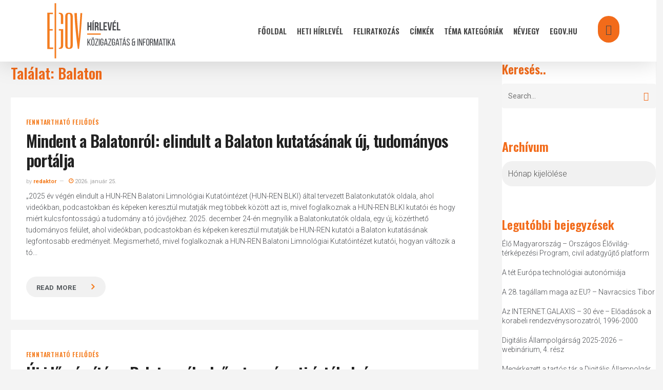

--- FILE ---
content_type: text/html; charset=UTF-8
request_url: http://hirlevelteszt.egov.hu/tag/balaton/
body_size: 40253
content:
<!doctype html>
<html lang="hu" class="no-js">
<head>
	<meta charset="UTF-8">
	<meta name="viewport" content="width=device-width, initial-scale=1, maximum-scale=1, user-scalable=0" /><title>Balaton &#8211; eGov Hírlevél</title>
<meta name='robots' content='max-image-preview:large' />
            <script type="text/javascript"> var epic_news_ajax_url = 'https://hirlevel.egov.hu/?epic-ajax-request=epic-ne'; </script>
            <link rel='dns-prefetch' href='//hirlevel.egov.hu' />
<link rel='dns-prefetch' href='//fonts.googleapis.com' />
<link rel="alternate" type="application/rss+xml" title="eGov Hírlevél &raquo; hírcsatorna" href="https://hirlevel.egov.hu/feed/" />
<link rel="alternate" type="application/rss+xml" title="eGov Hírlevél &raquo; hozzászólás hírcsatorna" href="https://hirlevel.egov.hu/comments/feed/" />
<link rel="alternate" type="application/rss+xml" title="eGov Hírlevél &raquo; Balaton címke hírcsatorna" href="https://hirlevel.egov.hu/tag/balaton/feed/" />
<style id='wp-img-auto-sizes-contain-inline-css' type='text/css'>
img:is([sizes=auto i],[sizes^="auto," i]){contain-intrinsic-size:3000px 1500px}
/*# sourceURL=wp-img-auto-sizes-contain-inline-css */
</style>
<style id='wp-emoji-styles-inline-css' type='text/css'>

	img.wp-smiley, img.emoji {
		display: inline !important;
		border: none !important;
		box-shadow: none !important;
		height: 1em !important;
		width: 1em !important;
		margin: 0 0.07em !important;
		vertical-align: -0.1em !important;
		background: none !important;
		padding: 0 !important;
	}
/*# sourceURL=wp-emoji-styles-inline-css */
</style>
<style id='wp-block-library-inline-css' type='text/css'>
:root{--wp-block-synced-color:#7a00df;--wp-block-synced-color--rgb:122,0,223;--wp-bound-block-color:var(--wp-block-synced-color);--wp-editor-canvas-background:#ddd;--wp-admin-theme-color:#007cba;--wp-admin-theme-color--rgb:0,124,186;--wp-admin-theme-color-darker-10:#006ba1;--wp-admin-theme-color-darker-10--rgb:0,107,160.5;--wp-admin-theme-color-darker-20:#005a87;--wp-admin-theme-color-darker-20--rgb:0,90,135;--wp-admin-border-width-focus:2px}@media (min-resolution:192dpi){:root{--wp-admin-border-width-focus:1.5px}}.wp-element-button{cursor:pointer}:root .has-very-light-gray-background-color{background-color:#eee}:root .has-very-dark-gray-background-color{background-color:#313131}:root .has-very-light-gray-color{color:#eee}:root .has-very-dark-gray-color{color:#313131}:root .has-vivid-green-cyan-to-vivid-cyan-blue-gradient-background{background:linear-gradient(135deg,#00d084,#0693e3)}:root .has-purple-crush-gradient-background{background:linear-gradient(135deg,#34e2e4,#4721fb 50%,#ab1dfe)}:root .has-hazy-dawn-gradient-background{background:linear-gradient(135deg,#faaca8,#dad0ec)}:root .has-subdued-olive-gradient-background{background:linear-gradient(135deg,#fafae1,#67a671)}:root .has-atomic-cream-gradient-background{background:linear-gradient(135deg,#fdd79a,#004a59)}:root .has-nightshade-gradient-background{background:linear-gradient(135deg,#330968,#31cdcf)}:root .has-midnight-gradient-background{background:linear-gradient(135deg,#020381,#2874fc)}:root{--wp--preset--font-size--normal:16px;--wp--preset--font-size--huge:42px}.has-regular-font-size{font-size:1em}.has-larger-font-size{font-size:2.625em}.has-normal-font-size{font-size:var(--wp--preset--font-size--normal)}.has-huge-font-size{font-size:var(--wp--preset--font-size--huge)}.has-text-align-center{text-align:center}.has-text-align-left{text-align:left}.has-text-align-right{text-align:right}.has-fit-text{white-space:nowrap!important}#end-resizable-editor-section{display:none}.aligncenter{clear:both}.items-justified-left{justify-content:flex-start}.items-justified-center{justify-content:center}.items-justified-right{justify-content:flex-end}.items-justified-space-between{justify-content:space-between}.screen-reader-text{border:0;clip-path:inset(50%);height:1px;margin:-1px;overflow:hidden;padding:0;position:absolute;width:1px;word-wrap:normal!important}.screen-reader-text:focus{background-color:#ddd;clip-path:none;color:#444;display:block;font-size:1em;height:auto;left:5px;line-height:normal;padding:15px 23px 14px;text-decoration:none;top:5px;width:auto;z-index:100000}html :where(.has-border-color){border-style:solid}html :where([style*=border-top-color]){border-top-style:solid}html :where([style*=border-right-color]){border-right-style:solid}html :where([style*=border-bottom-color]){border-bottom-style:solid}html :where([style*=border-left-color]){border-left-style:solid}html :where([style*=border-width]){border-style:solid}html :where([style*=border-top-width]){border-top-style:solid}html :where([style*=border-right-width]){border-right-style:solid}html :where([style*=border-bottom-width]){border-bottom-style:solid}html :where([style*=border-left-width]){border-left-style:solid}html :where(img[class*=wp-image-]){height:auto;max-width:100%}:where(figure){margin:0 0 1em}html :where(.is-position-sticky){--wp-admin--admin-bar--position-offset:var(--wp-admin--admin-bar--height,0px)}@media screen and (max-width:600px){html :where(.is-position-sticky){--wp-admin--admin-bar--position-offset:0px}}

/*# sourceURL=wp-block-library-inline-css */
</style><style id='global-styles-inline-css' type='text/css'>
:root{--wp--preset--aspect-ratio--square: 1;--wp--preset--aspect-ratio--4-3: 4/3;--wp--preset--aspect-ratio--3-4: 3/4;--wp--preset--aspect-ratio--3-2: 3/2;--wp--preset--aspect-ratio--2-3: 2/3;--wp--preset--aspect-ratio--16-9: 16/9;--wp--preset--aspect-ratio--9-16: 9/16;--wp--preset--color--black: #000000;--wp--preset--color--cyan-bluish-gray: #abb8c3;--wp--preset--color--white: #ffffff;--wp--preset--color--pale-pink: #f78da7;--wp--preset--color--vivid-red: #cf2e2e;--wp--preset--color--luminous-vivid-orange: #ff6900;--wp--preset--color--luminous-vivid-amber: #fcb900;--wp--preset--color--light-green-cyan: #7bdcb5;--wp--preset--color--vivid-green-cyan: #00d084;--wp--preset--color--pale-cyan-blue: #8ed1fc;--wp--preset--color--vivid-cyan-blue: #0693e3;--wp--preset--color--vivid-purple: #9b51e0;--wp--preset--gradient--vivid-cyan-blue-to-vivid-purple: linear-gradient(135deg,rgb(6,147,227) 0%,rgb(155,81,224) 100%);--wp--preset--gradient--light-green-cyan-to-vivid-green-cyan: linear-gradient(135deg,rgb(122,220,180) 0%,rgb(0,208,130) 100%);--wp--preset--gradient--luminous-vivid-amber-to-luminous-vivid-orange: linear-gradient(135deg,rgb(252,185,0) 0%,rgb(255,105,0) 100%);--wp--preset--gradient--luminous-vivid-orange-to-vivid-red: linear-gradient(135deg,rgb(255,105,0) 0%,rgb(207,46,46) 100%);--wp--preset--gradient--very-light-gray-to-cyan-bluish-gray: linear-gradient(135deg,rgb(238,238,238) 0%,rgb(169,184,195) 100%);--wp--preset--gradient--cool-to-warm-spectrum: linear-gradient(135deg,rgb(74,234,220) 0%,rgb(151,120,209) 20%,rgb(207,42,186) 40%,rgb(238,44,130) 60%,rgb(251,105,98) 80%,rgb(254,248,76) 100%);--wp--preset--gradient--blush-light-purple: linear-gradient(135deg,rgb(255,206,236) 0%,rgb(152,150,240) 100%);--wp--preset--gradient--blush-bordeaux: linear-gradient(135deg,rgb(254,205,165) 0%,rgb(254,45,45) 50%,rgb(107,0,62) 100%);--wp--preset--gradient--luminous-dusk: linear-gradient(135deg,rgb(255,203,112) 0%,rgb(199,81,192) 50%,rgb(65,88,208) 100%);--wp--preset--gradient--pale-ocean: linear-gradient(135deg,rgb(255,245,203) 0%,rgb(182,227,212) 50%,rgb(51,167,181) 100%);--wp--preset--gradient--electric-grass: linear-gradient(135deg,rgb(202,248,128) 0%,rgb(113,206,126) 100%);--wp--preset--gradient--midnight: linear-gradient(135deg,rgb(2,3,129) 0%,rgb(40,116,252) 100%);--wp--preset--font-size--small: 13px;--wp--preset--font-size--medium: 20px;--wp--preset--font-size--large: 36px;--wp--preset--font-size--x-large: 42px;--wp--preset--spacing--20: 0.44rem;--wp--preset--spacing--30: 0.67rem;--wp--preset--spacing--40: 1rem;--wp--preset--spacing--50: 1.5rem;--wp--preset--spacing--60: 2.25rem;--wp--preset--spacing--70: 3.38rem;--wp--preset--spacing--80: 5.06rem;--wp--preset--shadow--natural: 6px 6px 9px rgba(0, 0, 0, 0.2);--wp--preset--shadow--deep: 12px 12px 50px rgba(0, 0, 0, 0.4);--wp--preset--shadow--sharp: 6px 6px 0px rgba(0, 0, 0, 0.2);--wp--preset--shadow--outlined: 6px 6px 0px -3px rgb(255, 255, 255), 6px 6px rgb(0, 0, 0);--wp--preset--shadow--crisp: 6px 6px 0px rgb(0, 0, 0);}:root { --wp--style--global--content-size: 1300px;--wp--style--global--wide-size: 1300px; }:where(body) { margin: 0; }.wp-site-blocks > .alignleft { float: left; margin-right: 2em; }.wp-site-blocks > .alignright { float: right; margin-left: 2em; }.wp-site-blocks > .aligncenter { justify-content: center; margin-left: auto; margin-right: auto; }:where(.is-layout-flex){gap: 0.5em;}:where(.is-layout-grid){gap: 0.5em;}.is-layout-flow > .alignleft{float: left;margin-inline-start: 0;margin-inline-end: 2em;}.is-layout-flow > .alignright{float: right;margin-inline-start: 2em;margin-inline-end: 0;}.is-layout-flow > .aligncenter{margin-left: auto !important;margin-right: auto !important;}.is-layout-constrained > .alignleft{float: left;margin-inline-start: 0;margin-inline-end: 2em;}.is-layout-constrained > .alignright{float: right;margin-inline-start: 2em;margin-inline-end: 0;}.is-layout-constrained > .aligncenter{margin-left: auto !important;margin-right: auto !important;}.is-layout-constrained > :where(:not(.alignleft):not(.alignright):not(.alignfull)){max-width: var(--wp--style--global--content-size);margin-left: auto !important;margin-right: auto !important;}.is-layout-constrained > .alignwide{max-width: var(--wp--style--global--wide-size);}body .is-layout-flex{display: flex;}.is-layout-flex{flex-wrap: wrap;align-items: center;}.is-layout-flex > :is(*, div){margin: 0;}body .is-layout-grid{display: grid;}.is-layout-grid > :is(*, div){margin: 0;}body{padding-top: 0px;padding-right: 0px;padding-bottom: 0px;padding-left: 0px;}:root :where(.wp-element-button, .wp-block-button__link){background-color: #32373c;border-width: 0;color: #fff;font-family: inherit;font-size: inherit;font-style: inherit;font-weight: inherit;letter-spacing: inherit;line-height: inherit;padding-top: calc(0.667em + 2px);padding-right: calc(1.333em + 2px);padding-bottom: calc(0.667em + 2px);padding-left: calc(1.333em + 2px);text-decoration: none;text-transform: inherit;}.has-black-color{color: var(--wp--preset--color--black) !important;}.has-cyan-bluish-gray-color{color: var(--wp--preset--color--cyan-bluish-gray) !important;}.has-white-color{color: var(--wp--preset--color--white) !important;}.has-pale-pink-color{color: var(--wp--preset--color--pale-pink) !important;}.has-vivid-red-color{color: var(--wp--preset--color--vivid-red) !important;}.has-luminous-vivid-orange-color{color: var(--wp--preset--color--luminous-vivid-orange) !important;}.has-luminous-vivid-amber-color{color: var(--wp--preset--color--luminous-vivid-amber) !important;}.has-light-green-cyan-color{color: var(--wp--preset--color--light-green-cyan) !important;}.has-vivid-green-cyan-color{color: var(--wp--preset--color--vivid-green-cyan) !important;}.has-pale-cyan-blue-color{color: var(--wp--preset--color--pale-cyan-blue) !important;}.has-vivid-cyan-blue-color{color: var(--wp--preset--color--vivid-cyan-blue) !important;}.has-vivid-purple-color{color: var(--wp--preset--color--vivid-purple) !important;}.has-black-background-color{background-color: var(--wp--preset--color--black) !important;}.has-cyan-bluish-gray-background-color{background-color: var(--wp--preset--color--cyan-bluish-gray) !important;}.has-white-background-color{background-color: var(--wp--preset--color--white) !important;}.has-pale-pink-background-color{background-color: var(--wp--preset--color--pale-pink) !important;}.has-vivid-red-background-color{background-color: var(--wp--preset--color--vivid-red) !important;}.has-luminous-vivid-orange-background-color{background-color: var(--wp--preset--color--luminous-vivid-orange) !important;}.has-luminous-vivid-amber-background-color{background-color: var(--wp--preset--color--luminous-vivid-amber) !important;}.has-light-green-cyan-background-color{background-color: var(--wp--preset--color--light-green-cyan) !important;}.has-vivid-green-cyan-background-color{background-color: var(--wp--preset--color--vivid-green-cyan) !important;}.has-pale-cyan-blue-background-color{background-color: var(--wp--preset--color--pale-cyan-blue) !important;}.has-vivid-cyan-blue-background-color{background-color: var(--wp--preset--color--vivid-cyan-blue) !important;}.has-vivid-purple-background-color{background-color: var(--wp--preset--color--vivid-purple) !important;}.has-black-border-color{border-color: var(--wp--preset--color--black) !important;}.has-cyan-bluish-gray-border-color{border-color: var(--wp--preset--color--cyan-bluish-gray) !important;}.has-white-border-color{border-color: var(--wp--preset--color--white) !important;}.has-pale-pink-border-color{border-color: var(--wp--preset--color--pale-pink) !important;}.has-vivid-red-border-color{border-color: var(--wp--preset--color--vivid-red) !important;}.has-luminous-vivid-orange-border-color{border-color: var(--wp--preset--color--luminous-vivid-orange) !important;}.has-luminous-vivid-amber-border-color{border-color: var(--wp--preset--color--luminous-vivid-amber) !important;}.has-light-green-cyan-border-color{border-color: var(--wp--preset--color--light-green-cyan) !important;}.has-vivid-green-cyan-border-color{border-color: var(--wp--preset--color--vivid-green-cyan) !important;}.has-pale-cyan-blue-border-color{border-color: var(--wp--preset--color--pale-cyan-blue) !important;}.has-vivid-cyan-blue-border-color{border-color: var(--wp--preset--color--vivid-cyan-blue) !important;}.has-vivid-purple-border-color{border-color: var(--wp--preset--color--vivid-purple) !important;}.has-vivid-cyan-blue-to-vivid-purple-gradient-background{background: var(--wp--preset--gradient--vivid-cyan-blue-to-vivid-purple) !important;}.has-light-green-cyan-to-vivid-green-cyan-gradient-background{background: var(--wp--preset--gradient--light-green-cyan-to-vivid-green-cyan) !important;}.has-luminous-vivid-amber-to-luminous-vivid-orange-gradient-background{background: var(--wp--preset--gradient--luminous-vivid-amber-to-luminous-vivid-orange) !important;}.has-luminous-vivid-orange-to-vivid-red-gradient-background{background: var(--wp--preset--gradient--luminous-vivid-orange-to-vivid-red) !important;}.has-very-light-gray-to-cyan-bluish-gray-gradient-background{background: var(--wp--preset--gradient--very-light-gray-to-cyan-bluish-gray) !important;}.has-cool-to-warm-spectrum-gradient-background{background: var(--wp--preset--gradient--cool-to-warm-spectrum) !important;}.has-blush-light-purple-gradient-background{background: var(--wp--preset--gradient--blush-light-purple) !important;}.has-blush-bordeaux-gradient-background{background: var(--wp--preset--gradient--blush-bordeaux) !important;}.has-luminous-dusk-gradient-background{background: var(--wp--preset--gradient--luminous-dusk) !important;}.has-pale-ocean-gradient-background{background: var(--wp--preset--gradient--pale-ocean) !important;}.has-electric-grass-gradient-background{background: var(--wp--preset--gradient--electric-grass) !important;}.has-midnight-gradient-background{background: var(--wp--preset--gradient--midnight) !important;}.has-small-font-size{font-size: var(--wp--preset--font-size--small) !important;}.has-medium-font-size{font-size: var(--wp--preset--font-size--medium) !important;}.has-large-font-size{font-size: var(--wp--preset--font-size--large) !important;}.has-x-large-font-size{font-size: var(--wp--preset--font-size--x-large) !important;}
/*# sourceURL=global-styles-inline-css */
</style>

<link rel='stylesheet' id='salient-social-css' href='https://hirlevel.egov.hu/wp-content/plugins/salient-social/css/style.css?ver=1.2.5' type='text/css' media='all' />
<style id='salient-social-inline-css' type='text/css'>

  .sharing-default-minimal .nectar-love.loved,
  body .nectar-social[data-color-override="override"].fixed > a:before, 
  body .nectar-social[data-color-override="override"].fixed .nectar-social-inner a,
  .sharing-default-minimal .nectar-social[data-color-override="override"] .nectar-social-inner a:hover,
  .nectar-social.vertical[data-color-override="override"] .nectar-social-inner a:hover {
    background-color: #f26b1a;
  }
  .nectar-social.hover .nectar-love.loved,
  .nectar-social.hover > .nectar-love-button a:hover,
  .nectar-social[data-color-override="override"].hover > div a:hover,
  #single-below-header .nectar-social[data-color-override="override"].hover > div a:hover,
  .nectar-social[data-color-override="override"].hover .share-btn:hover,
  .sharing-default-minimal .nectar-social[data-color-override="override"] .nectar-social-inner a {
    border-color: #f26b1a;
  }
  #single-below-header .nectar-social.hover .nectar-love.loved i,
  #single-below-header .nectar-social.hover[data-color-override="override"] a:hover,
  #single-below-header .nectar-social.hover[data-color-override="override"] a:hover i,
  #single-below-header .nectar-social.hover .nectar-love-button a:hover i,
  .nectar-love:hover i,
  .hover .nectar-love:hover .total_loves,
  .nectar-love.loved i,
  .nectar-social.hover .nectar-love.loved .total_loves,
  .nectar-social.hover .share-btn:hover, 
  .nectar-social[data-color-override="override"].hover .nectar-social-inner a:hover,
  .nectar-social[data-color-override="override"].hover > div:hover span,
  .sharing-default-minimal .nectar-social[data-color-override="override"] .nectar-social-inner a:not(:hover) i,
  .sharing-default-minimal .nectar-social[data-color-override="override"] .nectar-social-inner a:not(:hover) {
    color: #f26b1a;
  }
/*# sourceURL=salient-social-inline-css */
</style>
<link rel='stylesheet' id='tag-groups-css-frontend-structure-css' href='https://hirlevel.egov.hu/wp-content/plugins/tag-groups/assets/css/jquery-ui.structure.min.css?ver=2.1.1' type='text/css' media='all' />
<link rel='stylesheet' id='tag-groups-css-frontend-theme-css' href='https://hirlevel.egov.hu/wp-content/plugins/tag-groups/assets/css/delta/jquery-ui.theme.min.css?ver=2.1.1' type='text/css' media='all' />
<link rel='stylesheet' id='tag-groups-css-frontend-css' href='https://hirlevel.egov.hu/wp-content/plugins/tag-groups/assets/css/frontend.min.css?ver=2.1.1' type='text/css' media='all' />
<link rel='stylesheet' id='font-awesome-css' href='https://hirlevel.egov.hu/wp-content/themes/salient/css/font-awesome-legacy.min.css?ver=4.7.1' type='text/css' media='all' />
<link rel='stylesheet' id='salient-grid-system-css' href='https://hirlevel.egov.hu/wp-content/themes/salient/css/build/grid-system.css?ver=16.2.0' type='text/css' media='all' />
<link rel='stylesheet' id='main-styles-css' href='https://hirlevel.egov.hu/wp-content/themes/salient/css/build/style.css?ver=16.2.0' type='text/css' media='all' />
<link rel='stylesheet' id='nectar_default_font_open_sans-css' href='https://fonts.googleapis.com/css?family=Open+Sans%3A300%2C400%2C600%2C700&#038;subset=latin%2Clatin-ext' type='text/css' media='all' />
<link rel='stylesheet' id='nectar-blog-masonry-core-css' href='https://hirlevel.egov.hu/wp-content/themes/salient/css/build/blog/masonry-core.css?ver=16.2.0' type='text/css' media='all' />
<link rel='stylesheet' id='responsive-css' href='https://hirlevel.egov.hu/wp-content/themes/salient/css/build/responsive.css?ver=16.2.0' type='text/css' media='all' />
<link rel='stylesheet' id='skin-material-css' href='https://hirlevel.egov.hu/wp-content/themes/salient/css/build/skin-material.css?ver=16.2.0' type='text/css' media='all' />
<link rel='stylesheet' id='salient-wp-menu-dynamic-css' href='https://hirlevel.egov.hu/wp-content/uploads/salient/menu-dynamic.css?ver=35756' type='text/css' media='all' />
<link rel='stylesheet' id='dynamic-css-css' href='https://hirlevel.egov.hu/wp-content/themes/salient/css/salient-dynamic-styles.css?ver=80167' type='text/css' media='all' />
<style id='dynamic-css-inline-css' type='text/css'>
body[data-bg-header="true"].category .container-wrap,body[data-bg-header="true"].author .container-wrap,body[data-bg-header="true"].date .container-wrap,body[data-bg-header="true"].blog .container-wrap{padding-top:var(--container-padding)!important}.archive.author .row .col.section-title span,.archive.category .row .col.section-title span,.archive.tag .row .col.section-title span,.archive.date .row .col.section-title span{padding-left:0}body.author #page-header-wrap #page-header-bg,body.category #page-header-wrap #page-header-bg,body.tag #page-header-wrap #page-header-bg,body.date #page-header-wrap #page-header-bg{height:auto;padding-top:8%;padding-bottom:8%;}.archive #page-header-wrap{height:auto;}.archive.category .row .col.section-title p,.archive.tag .row .col.section-title p{margin-top:10px;}body[data-bg-header="true"].archive .container-wrap.meta_overlaid_blog,body[data-bg-header="true"].category .container-wrap.meta_overlaid_blog,body[data-bg-header="true"].author .container-wrap.meta_overlaid_blog,body[data-bg-header="true"].date .container-wrap.meta_overlaid_blog{padding-top:0!important;}#page-header-bg[data-alignment="center"] .span_6 p{margin:0 auto;}body.archive #page-header-bg:not(.fullscreen-header) .span_6{position:relative;-webkit-transform:none;transform:none;top:0;}.blog-archive-header .nectar-author-gravatar img{width:125px;border-radius:100px;}.blog-archive-header .container .span_12 p{font-size:min(max(calc(1.3vw),16px),20px);line-height:1.5;margin-top:.5em;}body .page-header-no-bg.color-bg{padding:5% 0;}@media only screen and (max-width:999px){body .page-header-no-bg.color-bg{padding:7% 0;}}@media only screen and (max-width:690px){body .page-header-no-bg.color-bg{padding:9% 0;}.blog-archive-header .nectar-author-gravatar img{width:75px;}}.blog-archive-header.color-bg .col.section-title{border-bottom:0;padding:0;}.blog-archive-header.color-bg *{color:inherit!important;}.nectar-archive-tax-count{position:relative;padding:.5em;transform:translateX(0.25em) translateY(-0.75em);font-size:clamp(14px,0.3em,20px);display:inline-block;vertical-align:super;}.nectar-archive-tax-count:before{content:"";display:block;padding-bottom:100%;width:100%;position:absolute;top:50%;left:50%;transform:translate(-50%,-50%);border-radius:100px;background-color:currentColor;opacity:0.1;}#header-space{background-color:#f4f4f4}@media only screen and (min-width:1000px){body #ajax-content-wrap.no-scroll{min-height:calc(100vh - 120px);height:calc(100vh - 120px)!important;}}@media only screen and (min-width:1000px){#page-header-wrap.fullscreen-header,#page-header-wrap.fullscreen-header #page-header-bg,html:not(.nectar-box-roll-loaded) .nectar-box-roll > #page-header-bg.fullscreen-header,.nectar_fullscreen_zoom_recent_projects,#nectar_fullscreen_rows:not(.afterLoaded) > div{height:calc(100vh - 119px);}.wpb_row.vc_row-o-full-height.top-level,.wpb_row.vc_row-o-full-height.top-level > .col.span_12{min-height:calc(100vh - 119px);}html:not(.nectar-box-roll-loaded) .nectar-box-roll > #page-header-bg.fullscreen-header{top:120px;}.nectar-slider-wrap[data-fullscreen="true"]:not(.loaded),.nectar-slider-wrap[data-fullscreen="true"]:not(.loaded) .swiper-container{height:calc(100vh - 118px)!important;}.admin-bar .nectar-slider-wrap[data-fullscreen="true"]:not(.loaded),.admin-bar .nectar-slider-wrap[data-fullscreen="true"]:not(.loaded) .swiper-container{height:calc(100vh - 118px - 32px)!important;}}.admin-bar[class*="page-template-template-no-header"] .wpb_row.vc_row-o-full-height.top-level,.admin-bar[class*="page-template-template-no-header"] .wpb_row.vc_row-o-full-height.top-level > .col.span_12{min-height:calc(100vh - 32px);}body[class*="page-template-template-no-header"] .wpb_row.vc_row-o-full-height.top-level,body[class*="page-template-template-no-header"] .wpb_row.vc_row-o-full-height.top-level > .col.span_12{min-height:100vh;}@media only screen and (max-width:999px){.using-mobile-browser #nectar_fullscreen_rows:not(.afterLoaded):not([data-mobile-disable="on"]) > div{height:calc(100vh - 156px);}.using-mobile-browser .wpb_row.vc_row-o-full-height.top-level,.using-mobile-browser .wpb_row.vc_row-o-full-height.top-level > .col.span_12,[data-permanent-transparent="1"].using-mobile-browser .wpb_row.vc_row-o-full-height.top-level,[data-permanent-transparent="1"].using-mobile-browser .wpb_row.vc_row-o-full-height.top-level > .col.span_12{min-height:calc(100vh - 156px);}html:not(.nectar-box-roll-loaded) .nectar-box-roll > #page-header-bg.fullscreen-header,.nectar_fullscreen_zoom_recent_projects,.nectar-slider-wrap[data-fullscreen="true"]:not(.loaded),.nectar-slider-wrap[data-fullscreen="true"]:not(.loaded) .swiper-container,#nectar_fullscreen_rows:not(.afterLoaded):not([data-mobile-disable="on"]) > div{height:calc(100vh - 103px);}.wpb_row.vc_row-o-full-height.top-level,.wpb_row.vc_row-o-full-height.top-level > .col.span_12{min-height:calc(100vh - 103px);}body[data-transparent-header="false"] #ajax-content-wrap.no-scroll{min-height:calc(100vh - 103px);height:calc(100vh - 103px);}}.screen-reader-text,.nectar-skip-to-content:not(:focus){border:0;clip:rect(1px,1px,1px,1px);clip-path:inset(50%);height:1px;margin:-1px;overflow:hidden;padding:0;position:absolute!important;width:1px;word-wrap:normal!important;}.row .col img:not([srcset]){width:auto;}.row .col img.img-with-animation.nectar-lazy:not([srcset]){width:100%;}
.jeg_slide_caption .jeg_post_category a,
.jeg_slider_type_1 .epic-owl-nav .epic-owl-next,
.jeg_block_heading_1 .jeg_block_title span,
.jeg_block_heading_2 .jeg_block_title span,
.jeg_block_heading_4 .jeg_block_title span,
.jeg_block_heading_6:after,
.jeg_block_heading_3,
.jeg_pl_lg_box .jeg_post_category a, 
.jeg_pl_md_box .jeg_post_category a,
.jeg_readmore:hover,
.jeg_block_loadmore a:hover,
.jeg_block_loadmore a.active,
.jeg_postblock_carousel_2 .jeg_post_category a,
.jeg_heroblock .jeg_post_category a,
.jeg_pagenav_1 .page_number.active, .jeg_pagenav_1 .page_number.active:hover,
.jeg_post_tags a:hover,
.jeg-customizer-disable-content .jeg-customizer-button,
.jeg_overlay_slider_bottom.epic-owl-carousel .epic-owl-nav div,
.jeg_overlay_slider_bottom.epic-owl-carousel .epic-owl-nav div:hover,
.jeg_vertical_playlist .jeg_video_playlist_current,
.jeg_breakingnews_title {
    background: #f26b1a;
}

.jeg_block_heading_5 strong,
.jeg_block_heading_6 strong,
.jeg_block_heading_7 strong,
.jeg_block_heading_8 strong,
.jeg_subcat_list li a:hover, .jeg_subcat_list li button:hover,
.jeg_pl_lg_7 .jeg_thumb .jeg_post_category a,
.jeg_postblock .jeg_pl_xs_2:before,
.jeg_pl_xs_4 .jeg_postblock_content:before,
.jeg_postblock .jeg_post_title a:hover,
.jeg_sidefeed .jeg_pl_xs_3 .jeg_post_title a:hover,
.jeg_meta_author a,
.jeg_thumb .jeg_post_category a,
.jeg_hero_style_6 .jeg_post_title a:hover,
.jeg_vertical_playlist .jeg_video_playlist_item.active .jeg_video_playlist_thumbnail:before,
.jeg_vertical_playlist .jeg_video_playlist_play_icon,
.jeg_horizontal_playlist .jeg_video_playlist_play {
    color: #f26b1a;
}
select{
-moz-appearance:none; /* Firefox */
-webkit-appearance:none; /* Safari and Chrome */
appearance:none;
background: url(https://hirlevelteszt.egov.hu/wp-content/uploads/2020/11/chevron-down-solid-f26b1a.svg) no-repeat 95% 50% #f1f1f1;
background-size: 15px 15px;
/*background-position-x:220px;*/
border-radius: 20px;
box-shadow: none;
}
.jeg_post_title a:hover{
color:#f47d20 !important;    
}
.jeg_readmore{
font-size: 17px!important;
font-weight: 700;
margin-top: 15px;
padding: 10px 35px 10px 20px!important;
background: #f1f1f1;
border-radius: 20px;
box-shadow:none!important;
border:none!important;
}
a.jeg_readmore::after { 
content: "\f105";
font-family:FontAwesome;
padding-left:30px;
color:#f47d20;
font-size:18px;
}
.jeg_readmore:hover{
background-color:rgba(107,104,97,100)!important;    
}
.material blockquote::before
{
display:none;    
}
.jeg_post_category a{
margin-right:0px!important;    
}
.fa-clock-o:before,.jeg_meta_author a{
color:#f47d20!important;
}
#header-outer #top nav ul #search-btn a span:hover{
color:#fff!important;    
}
/*

    These CSS codes generated by YellowPencil Editor.
    https://yellowpencil.waspthemes.com


    T A B L E   O F   C O N T E N T S
    ........................................................................

    01. Global Styles
    02. Post Template
    03. Search Page
    04. "Fooldal" Page
    05. "TÃ©ma kategÃ³riÃ¡k" Page
    06. "FeliratkozÃ¡s" Page
    07. "E-kÃ¶zigazgatÃ¡si kalauz" Page

*/



/*-----------------------------------------------*/
/*  Global Styles                                */
/*-----------------------------------------------*/
body .top-level .dark > .vc_column_container > .vc_column-inner{
	background-color:#f4f4f4;
}

body .jeg_load_more_flag a .thumbnail-container{
	display:none;
}

body .jeg_load_more_flag .hentry .jeg_inner_post{
	margin-bottom:90px;
	margin-top:28px;
}

body .jeg_load_more_flag .jeg_meta_author a{
	color:#f47d20;
	font-weight:600;
}

body .jeg_load_more_flag span a{
	font-weight:600 !important;
	font-size:12px !important;
	font-family:'Oswald', sans-serif;
	letter-spacing:0.8px !important;
}

body .jeg_pagination_disable .hentry span a{
	color:#f47d20 !important;
}

body .jeg_load_more_flag .jeg_post_title a{
	line-height:1.2em;
}

body #sidebar ul a{
	line-height:1.3em;
	font-size:14px;
}

body .wpb_widgetised_column #sidebar .widget ul li a{
	padding-bottom:12px !important;
}

body .top-level .wpb_wrapper .active{
	background-color:#f26b1a;
	background-image:none;
}

body #footer-widgets .widget img{
	width:194px;
	margin-top:20px;
}

body #footer-widgets .row{
	padding-bottom:37px;
}

body #footer-widgets p strong{
	color:#f26b1a;
}

body .jeg_load_more_flag .jeg_meta_comment a{
	display:none;
}

body .row .col_last nav ul .menu-item a{
	opacity:1 !important;
}

body #sidebar .widget h4{
	color:#f26b1a;
	font-weight:600;
	opacity:1;
}

body #search-box form input[type=text]{
	text-transform:none !important;
}

body #search-btn a span{
	padding-left:15px;
	padding-right:35px;
	padding-top:15px;
	padding-bottom:35px;
	background-color:#f26b1a !important;
	background-image:none;
	border-top-left-radius:50px;
	border-top-right-radius:50px;
	border-bottom-left-radius:50px;
	border-bottom-right-radius:50px;
}

body #search-btn{
	height:95px;
}

body #page-header-bg{
	max-height:99px;
}

body #page-header-wrap{
	max-height:99px;
}

body .ocm-effect-wrap .hentry .jeg_inner_post{
	background-color:rgba(255,255,255,0) !important;
}

body .ocm-effect-wrap .jeg_post_excerpt a{
	font-size:15px !important;
}

body .ocm-effect-wrap .hentry .jeg_post_excerpt a{
	padding-right:21px !important;
	font-size:13px !important;
	padding-top:6px !important;
	padding-bottom:6px !important;
}

body .post .post-tags a{
	text-transform:none !important;
}

body .top-level .wpb_wrapper h1{
	padding-left:20px;
}

@media (max-width:1300px) and (min-width:1000px){

	body #page-header-bg h1{
	font-size:30px;
	}

}



@media (max-width:567px){

	body #page-header-bg h1{
	font-size:27px !important;
	}

}



@media (min-width:691px){

	body #sidebar .widget h4{
	font-size:24px;
}

body #page-header-bg h1{
	font-size:32px;
	}

}



@media (min-width:1000px){

	body #search-box form input[type=text]{
	font-size:42px !important;
	}

}



@media (min-width:1025px){

	body .jeg_load_more_flag .hentry .jeg_postblock_content{
	padding-top:40px;
	padding-bottom:34px;
	}



/*-----------------------------------------------*/
/*  Post Template                                */
/*-----------------------------------------------*/
body.single-post #author-bio{
	display:none;
}

body.single-post .hentry .section-title h1{
	color:#f26b1a;
	font-weight:600;
}

body.single-post .blog_next_prev_buttons .controls .mouse-leaving{
	background-color:#59564d !important;
}

body.single-post .post blockquote{
	padding-left:0px;
}

body.single-post .post blockquote p{
	padding-left:0px;
	padding-right:0px;
}

body.single-post .jeg_meta_category span span{
	display:none;
}

body.single-post .ocm-effect-wrap .jeg_post_tags span{
	display:none;
}

body.single-post .ocm-effect-wrap .jeg_post_tags a{
	padding-left:20px;
	padding-right:20px;
	padding-top:10px;
	padding-bottom:10px;
	border-top-left-radius:50px;
	border-top-right-radius:50px;
	border-bottom-left-radius:50px;
	border-bottom-right-radius:50px;
	font-weight:500;
	font-size:14px;
	letter-spacing:0.4px;
}

body.single-post .ocm-effect-wrap .ocm-effect-wrap-inner #ajax-content-wrap .jeg_vc_content .standard_section .dark .vc_column_container .vc_column-inner .wpb_wrapper .jeg_custom_tag_wrapper .jeg_post_tags a{
	font-family:'Oswald', sans-serif !important;
}

body.single-post .child_column .wpb_wrapper .meta_left{
	font-size:16px;
	font-weight:300;
	color:#545454;
}

body.single-post .child_column .jeg_meta_author a{
	margin-left:3px;
	color:#545454 !important;
	font-weight:300;
}

body.single-post .jeg_custom_meta_wrapper .jeg_post_meta .meta_left .jeg_meta_author a{
	color:#545454 !important;
}

body.single-post .child_column .jeg_meta_date a{
	font-weight:300;
	margin-right:0px;
	border-right-width:1px;
	border-right-style:solid;
	padding-right:20px;
}

body.single-post .child_column .meta_left .jeg_meta_author{
	padding-left:16px;
}

body.single-post .jeg_meta_category span a{
	font-family:'Oswald', sans-serif;
	font-weight:500;
	font-size:14px;
	border-style:solid;
	border-color:#545454;
	border-width:2px;
	border-top-left-radius:50px;
	border-top-right-radius:50px;
	border-bottom-left-radius:50px;
	border-bottom-right-radius:50px;
	padding-left:10px;
	padding-right:10px;
	padding-top:3px;
	padding-bottom:4px;
	margin-left:3px;
	margin-right:3px;
	line-height:2.7em;
}

@media (min-width:691px){

	body.single-post .hentry .section-title h1{
	font-size:43px;
	}

}



/*-----------------------------------------------*/
/*  Search Page                                  */
/*-----------------------------------------------*/
body.search #search-results .title a{
	font-size:22px;
}

body.search #search-results .result .jeg_post_meta{
	margin-top:11px;
}

@media (min-width:481px){

	body.search #search-results .result .jeg_post_meta{
	font-size:14px;
	}

}



/*-----------------------------------------------*/
/*  "Fooldal" Page                               */
/*-----------------------------------------------*/
body.page-id-45331 #page-header-bg h1{
	text-align:center;
	-webkit-box-shadow:none;
	box-shadow:none;
	text-shadow:none;
	position:relative;
	top:-28px;
}

body.page-id-45331 .ocm-effect-wrap .jeg_pagination_nextprev:nth-child(2) .jeg_post_title a{
	font-size:34px;
}

body.page-id-45331 #search-btn{
	height:98px;
}

body.page-id-45331 #page-header-bg{
	max-height:450px;
}

body.page-id-45331 #page-header-wrap{
	max-height:450px;
}

body.page-id-45331 .ocm-effect-wrap .hentry .jeg_post_excerpt a{
	font-size:13px !important;
	padding-top:6px !important;
	padding-bottom:6px !important;
}

body.page-id-45331 #search-btn a span{
	background-color:#ffffff !important;
	font-weight:400;
}

body.page-id-45331 .ocm-effect-wrap-inner #header-outer #top .container .row .col_last nav .buttons #search-btn div a span{
	color:#f26b1a !important;
}



/*-----------------------------------------------*/
/*  "TÃ©ma kategÃ³riÃ¡k" Page                    */
/*-----------------------------------------------*/
body.page-id-45375 .wpb_wrapper .inner{
	background-color:#59564d !important;
	background-image:none;
	text-transform:uppercase;
}

body.page-id-45375 .nectar-category-grid-item .inner .content h3{
	color:#474747 !important;
}

@media (min-width:691px){

	body.page-id-45375 .wpb_wrapper h3{
	font-size:17px;
}

body.page-id-45375 .wpb_wrapper .nectar-category-grid-item{
	padding-bottom:117px !important;
	}

}



/*-----------------------------------------------*/
/*  "FeliratkozÃ¡s" Page                         */
/*-----------------------------------------------*/
body.page-id-184 #mc-embedded-subscribe-form fieldset label{
	text-transform:capitalize;
	font-size:17px;
	font-weight:400 !important;
}

body.page-id-184 #mc-embedded-subscribe-form fieldset{
	padding-bottom:33px;
}



/*-----------------------------------------------*/
/*  "E-kÃ¶zigazgatÃ¡si kalauz" Page              */
/*-----------------------------------------------*/
body.page-id-1191 .ocm-effect-wrap .wpb_wrapper .nectar-fancy-box{
	padding-bottom:20px;
	background-color:#6b6861;
}

body.page-id-1191 .ocm-effect-wrap .wpb_wrapper a{
	background-color:rgba(0,0,0,0);
}
/*# sourceURL=dynamic-css-inline-css */
</style>
<link rel='stylesheet' id='epic-icon-css' href='https://hirlevel.egov.hu/wp-content/plugins/epic-news-element/assets/fonts/jegicon/jegicon.css?ver=6.9' type='text/css' media='all' />
<link rel='stylesheet' id='epic-style-css' href='https://hirlevel.egov.hu/wp-content/plugins/epic-news-element/assets/css/style.min.css?ver=6.9' type='text/css' media='all' />
<link rel='stylesheet' id='redux-google-fonts-salient_redux-css' href='https://fonts.googleapis.com/css?family=Oswald%3A600%2C500%7CRoboto%3A400%2C300%2C700italic%2C700%2C300italic&#038;subset=latin-ext&#038;ver=6.9' type='text/css' media='all' />
<script type="text/javascript" src="https://hirlevel.egov.hu/wp-includes/js/jquery/jquery.min.js?ver=3.7.1" id="jquery-core-js"></script>
<script type="text/javascript" src="https://hirlevel.egov.hu/wp-includes/js/jquery/jquery-migrate.min.js?ver=3.4.1" id="jquery-migrate-js"></script>
<script type="text/javascript" src="https://hirlevel.egov.hu/wp-content/plugins/tag-groups/assets/js/frontend.min.js?ver=2.1.1" id="tag-groups-js-frontend-js"></script>
<script></script><link rel="https://api.w.org/" href="https://hirlevel.egov.hu/wp-json/" /><link rel="alternate" title="JSON" type="application/json" href="https://hirlevel.egov.hu/wp-json/wp/v2/tags/2008" /><link rel="EditURI" type="application/rsd+xml" title="RSD" href="https://hirlevel.egov.hu/xmlrpc.php?rsd" />
<meta name="generator" content="WordPress 6.9" />
<script type="text/javascript"> var root = document.getElementsByTagName( "html" )[0]; root.setAttribute( "class", "js" ); </script><link rel="stylesheet" href="https://cdnjs.cloudflare.com/ajax/libs/font-awesome/4.7.0/css/font-awesome.min.css"><meta name="generator" content="Powered by WPBakery Page Builder - drag and drop page builder for WordPress."/>
<link rel="icon" href="https://hirlevel.egov.hu/wp-content/uploads/2020/12/cropped-fav-32x32.png" sizes="32x32" />
<link rel="icon" href="https://hirlevel.egov.hu/wp-content/uploads/2020/12/cropped-fav-192x192.png" sizes="192x192" />
<link rel="apple-touch-icon" href="https://hirlevel.egov.hu/wp-content/uploads/2020/12/cropped-fav-180x180.png" />
<meta name="msapplication-TileImage" content="https://hirlevel.egov.hu/wp-content/uploads/2020/12/cropped-fav-270x270.png" />
<style id="jeg_dynamic_css" type="text/css" data-type="jeg_custom-css"></style><noscript><style> .wpb_animate_when_almost_visible { opacity: 1; }</style></noscript><style id="yellow-pencil">
/*
	The following CSS codes are created by the YellowPencil plugin.
	https://yellowpencil.waspthemes.com/
*/
#page-header-bg{background-image:url("https://hirlevel.egov.hu/wp-content/uploads/2020/11/eGov_KV_02-1.jpg");background-position-y:34%;}#page-header-bg h1{color:#ffffff !important;}#search-btn a .icon-salient-search{padding-right:15px;padding-bottom:15px;position:relative;top:10px !important;}
</style><link rel='stylesheet' id='js_composer_front-css' href='https://hirlevel.egov.hu/wp-content/plugins/js_composer_salient/assets/css/js_composer.min.css?ver=7.5' type='text/css' media='all' />
<link data-pagespeed-no-defer data-nowprocket data-wpacu-skip data-no-optimize data-noptimize rel='stylesheet' id='main-styles-non-critical-css' href='https://hirlevel.egov.hu/wp-content/themes/salient/css/build/style-non-critical.css?ver=16.2.0' type='text/css' media='all' />
<link data-pagespeed-no-defer data-nowprocket data-wpacu-skip data-no-optimize data-noptimize rel='stylesheet' id='fancyBox-css' href='https://hirlevel.egov.hu/wp-content/themes/salient/css/build/plugins/jquery.fancybox.css?ver=3.3.1' type='text/css' media='all' />
<link data-pagespeed-no-defer data-nowprocket data-wpacu-skip data-no-optimize data-noptimize rel='stylesheet' id='nectar-ocm-core-css' href='https://hirlevel.egov.hu/wp-content/themes/salient/css/build/off-canvas/core.css?ver=16.2.0' type='text/css' media='all' />
<link data-pagespeed-no-defer data-nowprocket data-wpacu-skip data-no-optimize data-noptimize rel='stylesheet' id='nectar-ocm-slide-out-right-material-css' href='https://hirlevel.egov.hu/wp-content/themes/salient/css/build/off-canvas/slide-out-right-material.css?ver=16.2.0' type='text/css' media='all' />
<link data-pagespeed-no-defer data-nowprocket data-wpacu-skip data-no-optimize data-noptimize rel='stylesheet' id='nectar-ocm-slide-out-right-hover-css' href='https://hirlevel.egov.hu/wp-content/themes/salient/css/build/off-canvas/slide-out-right-hover.css?ver=16.2.0' type='text/css' media='all' />
</head><body class="archive tag tag-balaton tag-2008 wp-theme-salient non-logged-in material wpb-js-composer js-comp-ver-7.5 vc_responsive" data-footer-reveal="false" data-footer-reveal-shadow="none" data-header-format="default" data-body-border="off" data-boxed-style="" data-header-breakpoint="1000" data-dropdown-style="minimal" data-cae="easeOutCubic" data-cad="750" data-megamenu-width="contained" data-aie="none" data-ls="fancybox" data-apte="standard" data-hhun="1" data-fancy-form-rcs="default" data-form-style="default" data-form-submit="regular" data-is="minimal" data-button-style="rounded" data-user-account-button="false" data-flex-cols="true" data-col-gap="default" data-header-inherit-rc="false" data-header-search="true" data-animated-anchors="true" data-ajax-transitions="false" data-full-width-header="false" data-slide-out-widget-area="true" data-slide-out-widget-area-style="slide-out-from-right" data-user-set-ocm="off" data-loading-animation="none" data-bg-header="false" data-responsive="1" data-ext-responsive="true" data-ext-padding="90" data-header-resize="0" data-header-color="custom" data-cart="false" data-remove-m-parallax="" data-remove-m-video-bgs="" data-m-animate="0" data-force-header-trans-color="light" data-smooth-scrolling="0" data-permanent-transparent="false" >
	
	<script type="text/javascript">
	 (function(window, document) {

		 if(navigator.userAgent.match(/(Android|iPod|iPhone|iPad|BlackBerry|IEMobile|Opera Mini)/)) {
			 document.body.className += " using-mobile-browser mobile ";
		 }
		 if(navigator.userAgent.match(/Mac/) && navigator.maxTouchPoints && navigator.maxTouchPoints > 2) {
			document.body.className += " using-ios-device ";
		}

		 if( !("ontouchstart" in window) ) {

			 var body = document.querySelector("body");
			 var winW = window.innerWidth;
			 var bodyW = body.clientWidth;

			 if (winW > bodyW + 4) {
				 body.setAttribute("style", "--scroll-bar-w: " + (winW - bodyW - 4) + "px");
			 } else {
				 body.setAttribute("style", "--scroll-bar-w: 0px");
			 }
		 }

	 })(window, document);
   </script><a href="#ajax-content-wrap" class="nectar-skip-to-content">Skip to main content</a><div class="ocm-effect-wrap"><div class="ocm-effect-wrap-inner">	
	<div id="header-space"  data-header-mobile-fixed='1'></div> 
	
		<div id="header-outer" data-has-menu="true" data-has-buttons="yes" data-header-button_style="default" data-using-pr-menu="false" data-mobile-fixed="1" data-ptnm="false" data-lhe="animated_underline" data-user-set-bg="#ffffff" data-format="default" data-permanent-transparent="false" data-megamenu-rt="0" data-remove-fixed="0" data-header-resize="0" data-cart="false" data-transparency-option="" data-box-shadow="large" data-shrink-num="6" data-using-secondary="0" data-using-logo="1" data-logo-height="110" data-m-logo-height="80" data-padding="5" data-full-width="false" data-condense="false" >
		
<div id="search-outer" class="nectar">
	<div id="search">
		<div class="container">
			 <div id="search-box">
				 <div class="inner-wrap">
					 <div class="col span_12">
						  <form role="search" action="https://hirlevel.egov.hu/" method="GET">
														 <input type="text" name="s"  value="" aria-label="Search" placeholder="Search" />
							 
						<span>Hit enter to search or ESC to close</span>
												</form>
					</div><!--/span_12-->
				</div><!--/inner-wrap-->
			 </div><!--/search-box-->
			 <div id="close"><a href="#"><span class="screen-reader-text">Close Search</span>
				<span class="close-wrap"> <span class="close-line close-line1"></span> <span class="close-line close-line2"></span> </span>				 </a></div>
		 </div><!--/container-->
	</div><!--/search-->
</div><!--/search-outer-->

<header id="top">
	<div class="container">
		<div class="row">
			<div class="col span_3">
								<a id="logo" href="https://hirlevel.egov.hu" data-supplied-ml-starting-dark="false" data-supplied-ml-starting="false" data-supplied-ml="false" >
					<img class="stnd skip-lazy" width="465.8" height="200.3" alt="eGov Hírlevél" src="https://hirlevel.egov.hu/wp-content/uploads/2020/12/logo_1.svg"  />				</a>
							</div><!--/span_3-->

			<div class="col span_9 col_last">
									<div class="nectar-mobile-only mobile-header"><div class="inner"></div></div>
									<a class="mobile-search" href="#searchbox"><span class="nectar-icon icon-salient-search" aria-hidden="true"></span><span class="screen-reader-text">search</span></a>
														<div class="slide-out-widget-area-toggle mobile-icon slide-out-from-right" data-custom-color="false" data-icon-animation="simple-transform">
						<div> <a href="#sidewidgetarea" role="button" aria-label="Navigation Menu" aria-expanded="false" class="closed">
							<span class="screen-reader-text">Menu</span><span aria-hidden="true"> <i class="lines-button x2"> <i class="lines"></i> </i> </span>
						</a></div>
					</div>
				
									<nav>
													<ul class="sf-menu">
								<li id="menu-item-45347" class="menu-item menu-item-type-post_type menu-item-object-page menu-item-home nectar-regular-menu-item menu-item-45347"><a href="https://hirlevel.egov.hu/"><span class="menu-title-text">Főoldal</span></a></li>
<li id="menu-item-599" class="menu-item menu-item-type-post_type menu-item-object-page nectar-regular-menu-item menu-item-599"><a href="https://hirlevel.egov.hu/hirlevel-2/"><span class="menu-title-text">Heti hírlevél</span></a></li>
<li id="menu-item-471" class="menu-item menu-item-type-post_type menu-item-object-page nectar-regular-menu-item menu-item-471"><a href="https://hirlevel.egov.hu/hirlevel/"><span class="menu-title-text">Feliratkozás</span></a></li>
<li id="menu-item-15137" class="menu-item menu-item-type-post_type menu-item-object-page nectar-regular-menu-item menu-item-15137"><a href="https://hirlevel.egov.hu/cimkek/"><span class="menu-title-text">Címkék</span></a></li>
<li id="menu-item-45377" class="megamenu column-4 menu-item menu-item-type-post_type menu-item-object-page menu-item-has-children nectar-regular-menu-item menu-item-45377"><a href="https://hirlevel.egov.hu/tema-kategoriak/"><span class="menu-title-text">Téma kategóriák</span></a>
<ul class="sub-menu">
	<li id="menu-item-45382" class="menu-item menu-item-type-custom menu-item-object-custom menu-item-has-children nectar-regular-menu-item menu-item-45382"><a href="http://–"><span class="menu-title-text">–</span><span class="sf-sub-indicator"><i class="fa fa-angle-right icon-in-menu" aria-hidden="true"></i></span></a>
	<ul class="sub-menu">
		<li id="menu-item-45348" class="menu-item menu-item-type-taxonomy menu-item-object-category nectar-regular-menu-item menu-item-45348"><a href="https://hirlevel.egov.hu/category/egeszsegugy/"><span class="menu-title-text">egészségügy</span></a></li>
		<li id="menu-item-45349" class="menu-item menu-item-type-taxonomy menu-item-object-category nectar-regular-menu-item menu-item-45349"><a href="https://hirlevel.egov.hu/category/energia/"><span class="menu-title-text">energia</span></a></li>
		<li id="menu-item-45350" class="menu-item menu-item-type-taxonomy menu-item-object-category nectar-regular-menu-item menu-item-45350"><a href="https://hirlevel.egov.hu/category/europai-unio/"><span class="menu-title-text">Európai Unió</span></a></li>
		<li id="menu-item-45351" class="menu-item menu-item-type-taxonomy menu-item-object-category nectar-regular-menu-item menu-item-45351"><a href="https://hirlevel.egov.hu/category/fenntarthato-fejlodes/"><span class="menu-title-text">fenntartható fejlődés</span></a></li>
		<li id="menu-item-45352" class="menu-item menu-item-type-taxonomy menu-item-object-category nectar-regular-menu-item menu-item-45352"><a href="https://hirlevel.egov.hu/category/gazdasag/"><span class="menu-title-text">gazdaság</span></a></li>
		<li id="menu-item-45353" class="menu-item menu-item-type-taxonomy menu-item-object-category nectar-regular-menu-item menu-item-45353"><a href="https://hirlevel.egov.hu/category/hirkozles/"><span class="menu-title-text">hírközlés</span></a></li>
		<li id="menu-item-45354" class="menu-item menu-item-type-taxonomy menu-item-object-category nectar-regular-menu-item menu-item-45354"><a href="https://hirlevel.egov.hu/category/informacio-roviden/"><span class="menu-title-text">információ röviden</span></a></li>
	</ul>
</li>
	<li id="menu-item-45379" class="menu-item menu-item-type-custom menu-item-object-custom menu-item-has-children nectar-regular-menu-item menu-item-45379"><a href="http://-"><span class="menu-title-text">–</span><span class="sf-sub-indicator"><i class="fa fa-angle-right icon-in-menu" aria-hidden="true"></i></span></a>
	<ul class="sub-menu">
		<li id="menu-item-45355" class="menu-item menu-item-type-taxonomy menu-item-object-category nectar-regular-menu-item menu-item-45355"><a href="https://hirlevel.egov.hu/category/informatika/"><span class="menu-title-text">informatika</span></a></li>
		<li id="menu-item-45356" class="menu-item menu-item-type-taxonomy menu-item-object-category nectar-regular-menu-item menu-item-45356"><a href="https://hirlevel.egov.hu/category/internet/"><span class="menu-title-text">Internet</span></a></li>
		<li id="menu-item-45357" class="menu-item menu-item-type-taxonomy menu-item-object-category nectar-regular-menu-item menu-item-45357"><a href="https://hirlevel.egov.hu/category/jog/"><span class="menu-title-text">jog</span></a></li>
		<li id="menu-item-45358" class="menu-item menu-item-type-taxonomy menu-item-object-category nectar-regular-menu-item menu-item-45358"><a href="https://hirlevel.egov.hu/category/kornyezetvedelem/"><span class="menu-title-text">környezetvédelem</span></a></li>
		<li id="menu-item-45359" class="menu-item menu-item-type-taxonomy menu-item-object-category nectar-regular-menu-item menu-item-45359"><a href="https://hirlevel.egov.hu/category/kozigazgataskulfoldon/"><span class="menu-title-text">közigazgatás: külföldön</span></a></li>
		<li id="menu-item-45360" class="menu-item menu-item-type-taxonomy menu-item-object-category nectar-regular-menu-item menu-item-45360"><a href="https://hirlevel.egov.hu/category/kozigazgatasmagyar/"><span class="menu-title-text">közigazgatás: magyar</span></a></li>
		<li id="menu-item-45361" class="menu-item menu-item-type-taxonomy menu-item-object-category nectar-regular-menu-item menu-item-45361"><a href="https://hirlevel.egov.hu/category/kozigazgatasi-informatika/"><span class="menu-title-text">közigazgatási informatika</span></a></li>
	</ul>
</li>
	<li id="menu-item-45380" class="menu-item menu-item-type-custom menu-item-object-custom menu-item-has-children nectar-regular-menu-item menu-item-45380"><a href="http://-"><span class="menu-title-text">–</span><span class="sf-sub-indicator"><i class="fa fa-angle-right icon-in-menu" aria-hidden="true"></i></span></a>
	<ul class="sub-menu">
		<li id="menu-item-45362" class="menu-item menu-item-type-taxonomy menu-item-object-category nectar-regular-menu-item menu-item-45362"><a href="https://hirlevel.egov.hu/category/media/"><span class="menu-title-text">média</span></a></li>
		<li id="menu-item-45363" class="menu-item menu-item-type-taxonomy menu-item-object-category nectar-regular-menu-item menu-item-45363"><a href="https://hirlevel.egov.hu/category/muvelodes/"><span class="menu-title-text">művelődés</span></a></li>
		<li id="menu-item-45364" class="menu-item menu-item-type-taxonomy menu-item-object-category nectar-regular-menu-item menu-item-45364"><a href="https://hirlevel.egov.hu/category/politika/"><span class="menu-title-text">politika</span></a></li>
		<li id="menu-item-45365" class="menu-item menu-item-type-taxonomy menu-item-object-category nectar-regular-menu-item menu-item-45365"><a href="https://hirlevel.egov.hu/category/politikai-informatika/"><span class="menu-title-text">politikai informatika</span></a></li>
		<li id="menu-item-45366" class="menu-item menu-item-type-taxonomy menu-item-object-category nectar-regular-menu-item menu-item-45366"><a href="https://hirlevel.egov.hu/category/szakirodalom/"><span class="menu-title-text">szakirodalom</span></a></li>
		<li id="menu-item-45367" class="menu-item menu-item-type-taxonomy menu-item-object-category nectar-regular-menu-item menu-item-45367"><a href="https://hirlevel.egov.hu/category/szervezet/"><span class="menu-title-text">szervezet</span></a></li>
		<li id="menu-item-45368" class="menu-item menu-item-type-taxonomy menu-item-object-category nectar-regular-menu-item menu-item-45368"><a href="https://hirlevel.egov.hu/category/tarsadalom/"><span class="menu-title-text">társadalom</span></a></li>
	</ul>
</li>
	<li id="menu-item-45381" class="menu-item menu-item-type-custom menu-item-object-custom menu-item-has-children nectar-regular-menu-item menu-item-45381"><a href="http://-"><span class="menu-title-text">–</span><span class="sf-sub-indicator"><i class="fa fa-angle-right icon-in-menu" aria-hidden="true"></i></span></a>
	<ul class="sub-menu">
		<li id="menu-item-45369" class="menu-item menu-item-type-taxonomy menu-item-object-category nectar-regular-menu-item menu-item-45369"><a href="https://hirlevel.egov.hu/category/tavkozles/"><span class="menu-title-text">távközlés</span></a></li>
		<li id="menu-item-45370" class="menu-item menu-item-type-taxonomy menu-item-object-category nectar-regular-menu-item menu-item-45370"><a href="https://hirlevel.egov.hu/category/technika/"><span class="menu-title-text">technika</span></a></li>
		<li id="menu-item-45371" class="menu-item menu-item-type-taxonomy menu-item-object-category nectar-regular-menu-item menu-item-45371"><a href="https://hirlevel.egov.hu/category/teruletfejlesztes/"><span class="menu-title-text">területfejlesztés</span></a></li>
		<li id="menu-item-45372" class="menu-item menu-item-type-taxonomy menu-item-object-category nectar-regular-menu-item menu-item-45372"><a href="https://hirlevel.egov.hu/category/tortenelem/"><span class="menu-title-text">történelem</span></a></li>
		<li id="menu-item-45373" class="menu-item menu-item-type-taxonomy menu-item-object-category nectar-regular-menu-item menu-item-45373"><a href="https://hirlevel.egov.hu/category/torvenyek/"><span class="menu-title-text">törvények, határozatok</span></a></li>
		<li id="menu-item-45374" class="menu-item menu-item-type-taxonomy menu-item-object-category nectar-regular-menu-item menu-item-45374"><a href="https://hirlevel.egov.hu/category/tudomany/"><span class="menu-title-text">tudomány</span></a></li>
	</ul>
</li>
</ul>
</li>
<li id="menu-item-472" class="menu-item menu-item-type-post_type menu-item-object-page nectar-regular-menu-item menu-item-472"><a href="https://hirlevel.egov.hu/nevjegy/"><span class="menu-title-text">Névjegy</span></a></li>
<li id="menu-item-45495" class="menu-item menu-item-type-custom menu-item-object-custom nectar-regular-menu-item menu-item-45495"><a target="_blank" href="https://www.egov.hu"><span class="menu-title-text">eGov.hu</span></a></li>
							</ul>
													<ul class="buttons sf-menu" data-user-set-ocm="off">

								<li id="search-btn"><div><a href="#searchbox"><span class="icon-salient-search" aria-hidden="true"></span><span class="screen-reader-text">search</span></a></div> </li>
							</ul>
						
					</nav>

					
				</div><!--/span_9-->

				
			</div><!--/row-->
					</div><!--/container-->
	</header>		
	</div>
		<div id="ajax-content-wrap">


<div class="jeg_vc_content">
	
		<div id="fws_697fc0595b4d8"  data-column-margin="default" data-midnight="dark"  class="wpb_row vc_row-fluid vc_row top-level"  style="padding-top: 0px; padding-bottom: 0px; "><div class="row-bg-wrap" data-bg-animation="none" data-bg-animation-delay="" data-bg-overlay="false"><div class="inner-wrap row-bg-layer" ><div class="row-bg viewport-desktop using-bg-color"  style="background-color: #f4f4f4; "></div></div></div><div class="row_col_wrap_12 col span_12 dark left">
	<div  class="vc_col-sm-12 wpb_column column_container vc_column_container col padding-5-percent inherit_tablet inherit_phone "  data-padding-pos="all" data-has-bg-color="false" data-bg-color="" data-bg-opacity="1" data-animation="" data-delay="0" >
		<div class="vc_column-inner" >
			<div class="wpb_wrapper">
				<div id="fws_697fc0595da19" data-midnight="" data-column-margin="60px" class="wpb_row vc_row-fluid vc_row inner_row"  style=""><div class="row-bg-wrap"> <div class="row-bg" ></div> </div><div class="row_col_wrap_12_inner col span_12  left">
	<div  class="vc_col-sm-9 wpb_column column_container vc_column_container col child_column no-extra-padding inherit_tablet inherit_phone "   data-padding-pos="all" data-has-bg-color="false" data-bg-color="" data-bg-opacity="1" data-animation="" data-delay="0" >
		<div class="vc_column-inner" >
		<div class="wpb_wrapper">
			<div  class='jeg_archive_title_wrapper  '>
				<style> .jeg_archive_title {color: #f26b1a;font-size: 28px;}</style>
                <h1 class="jeg_archive_title">Találat:
Balaton</h1>
            </div><div class="divider-wrap" data-alignment="default"><div style="height: 43px;" class="divider"></div></div><div  class="jeg_postblock_12 jeg_postblock jeg_module_hook jeg_pagination_disable jeg_col_3o3 epic_module_74382_2_697fc0595f77c   " data-unique="epic_module_74382_2_697fc0595f77c">
                
                <div class="jeg_block_container">
                
                <div class="jeg_posts jeg_load_more_flag">
                <article class="jeg_post jeg_pl_lg_card no_thumbnail post-74382 post type-post status-publish format-standard hentry category-fenntarthato-fejlodes category-kozigazgatasmagyar category-kozigazgatasi-informatika category-tudomany category-zold-atallas tag-balaton tag-balatoni-limnologiai-kutatointezet tag-hun-ren-magyar-kutatasi-halozat tag-magyarorszag tag-tudomanyos-ismeretterjesztes">
                <div class="jeg_inner_post">
                    <div class="jeg_thumb">
                        
                        <a href="https://hirlevel.egov.hu/2026/01/25/mindent-a-balatonrol-elindult-a-balaton-kutatasanak-uj-tudomanyos-portalja/"><div class="thumbnail-container animate-lazy no_thumbnail size-500 "></div></a>
                    </div>
                    <div class="jeg_postblock_content">
                        <div class="jeg_post_category">
                            <span>
                                <a href="https://hirlevel.egov.hu/category/fenntarthato-fejlodes/">fenntartható fejlődés</a>
                            </span>
                        </div>
                        <h3 class="jeg_post_title">
                            <a href="https://hirlevel.egov.hu/2026/01/25/mindent-a-balatonrol-elindult-a-balaton-kutatasanak-uj-tudomanyos-portalja/">Mindent a Balatonról: elindult a Balaton kutatásának új, tudományos portálja</a>
                        </h3>
                        <div class="jeg_post_meta"><div class="jeg_meta_author"><span class="by">by</span> <a href="https://hirlevel.egov.hu/author/szerk/">redaktor</a></div><div class="jeg_meta_date"><a href="https://hirlevel.egov.hu/2026/01/25/mindent-a-balatonrol-elindult-a-balaton-kutatasanak-uj-tudomanyos-portalja/"><i class="fa fa-clock-o"></i> 2026. január 25.</a></div><div class="jeg_meta_comment"><a href="https://hirlevel.egov.hu/2026/01/25/mindent-a-balatonrol-elindult-a-balaton-kutatasanak-uj-tudomanyos-portalja/#respond" ><i class="fa fa-comment-o"></i> 0</a></div></div>
                        <div class="jeg_post_excerpt">
                            <p>„2025 év végén elindult a HUN-REN Balatoni Limnológiai Kutatóintézet (HUN-REN BLKI) által tervezett Balatonkutatók oldala, ahol videókban, podcastokban és képeken keresztül mutatják meg többek között azt is, mivel foglalkoznak a HUN-REN BLKI kutatói és hogy miért kulcsfontosságú a tudomány a tó jövőjéhez. 2025. december 24-én megnyílik a Balatonkutatók oldala, egy új, közérthető tudományos felület, ahol videókban, podcastokban és képeken keresztül mutatják be HUN-REN kutatói a Balaton kutatásának legfontosabb eredményeit. Megismerhető, mivel foglalkoznak a HUN-REN Balatoni Limnológiai Kutatóintézet kutatói, hogyan változik a tó...</p>
                            <a href="https://hirlevel.egov.hu/2026/01/25/mindent-a-balatonrol-elindult-a-balaton-kutatasanak-uj-tudomanyos-portalja/" class="jeg_readmore">Read more</a>
                        </div>
                    </div>
                </div>
            </article><article class="jeg_post jeg_pl_lg_card no_thumbnail post-72389 post type-post status-publish format-standard hentry category-fenntarthato-fejlodes category-kozigazgatasmagyar category-politika category-tarsadalom category-teruletfejlesztes category-torvenyek category-zold-atallas tag-balaton tag-balatoni-vizparti-terv tag-lanszki-rego tag-magyarorszag tag-teruletfelhasznalasi-terv">
                <div class="jeg_inner_post">
                    <div class="jeg_thumb">
                        
                        <a href="https://hirlevel.egov.hu/2025/08/31/uj-idoszamitas-a-balatonnal-elso-a-termeszeti-ertekek-es-a-kozhasznalatu-teruletek-vedelme-batek/"><div class="thumbnail-container animate-lazy no_thumbnail size-500 "></div></a>
                    </div>
                    <div class="jeg_postblock_content">
                        <div class="jeg_post_category">
                            <span>
                                <a href="https://hirlevel.egov.hu/category/fenntarthato-fejlodes/">fenntartható fejlődés</a>
                            </span>
                        </div>
                        <h3 class="jeg_post_title">
                            <a href="https://hirlevel.egov.hu/2025/08/31/uj-idoszamitas-a-balatonnal-elso-a-termeszeti-ertekek-es-a-kozhasznalatu-teruletek-vedelme-batek/">Új időszámítás a Balatonnál, első a természeti értékek és a közhasználatú területek védelme (BATÉK)</a>
                        </h3>
                        <div class="jeg_post_meta"><div class="jeg_meta_author"><span class="by">by</span> <a href="https://hirlevel.egov.hu/author/szerk/">redaktor</a></div><div class="jeg_meta_date"><a href="https://hirlevel.egov.hu/2025/08/31/uj-idoszamitas-a-balatonnal-elso-a-termeszeti-ertekek-es-a-kozhasznalatu-teruletek-vedelme-batek/"><i class="fa fa-clock-o"></i> 2025. augusztus 31.</a></div><div class="jeg_meta_comment"><a href="https://hirlevel.egov.hu/2025/08/31/uj-idoszamitas-a-balatonnal-elso-a-termeszeti-ertekek-es-a-kozhasznalatu-teruletek-vedelme-batek/#respond" ><i class="fa fa-comment-o"></i> 0</a></div></div>
                        <div class="jeg_post_excerpt">
                            <p>„Valódi mérföldkőhöz érkezett a Balaton védelme, mivel a Magyar Közlönyben megjelent a tó vízparti területeinek területfelhasználási követelményeiről szóló kormányrendelet (BATÉK). Az új, egységes és minden korábbinál szigorúbb építési szabályozás garantálja a Balaton és környezete természeti szépségének, valamint ökológiai egyensúlyának megőrzését. A közlemény szerint a Balaton páratlan természeti örökségünk, amelynek megóvása közös felelősségünk. A rendelet megakadályozza a zöldterületek és a strandok magánkézbe kerülését, visszaszorítja a vízparti beépítéseket, és jelentősen növeli a természetes partszakaszok, valamint a parti sétányok hosszát. A természetes partszakaszok hossza 102...</p>
                            <a href="https://hirlevel.egov.hu/2025/08/31/uj-idoszamitas-a-balatonnal-elso-a-termeszeti-ertekek-es-a-kozhasznalatu-teruletek-vedelme-batek/" class="jeg_readmore">Read more</a>
                        </div>
                    </div>
                </div>
            </article><article class="jeg_post jeg_pl_lg_card no_thumbnail post-70846 post type-post status-publish format-standard hentry category-kozigazgatasmagyar category-technika category-tudomany tag-balaton tag-hungaromet-magyar-meteorologiai-szolgaltato-nzrt tag-magyarorszag tag-mesterseges-intelligencia-mi-idojaras-elorejelzes">
                <div class="jeg_inner_post">
                    <div class="jeg_thumb">
                        
                        <a href="https://hirlevel.egov.hu/2025/05/11/szuperszamitogep-segiti-a-balatoni-idojaras-elorejelzeset/"><div class="thumbnail-container animate-lazy no_thumbnail size-500 "></div></a>
                    </div>
                    <div class="jeg_postblock_content">
                        <div class="jeg_post_category">
                            <span>
                                <a href="https://hirlevel.egov.hu/category/kozigazgatasmagyar/">közigazgatás: magyar</a>
                            </span>
                        </div>
                        <h3 class="jeg_post_title">
                            <a href="https://hirlevel.egov.hu/2025/05/11/szuperszamitogep-segiti-a-balatoni-idojaras-elorejelzeset/">Szuperszámítógép segíti a balatoni időjárás előrejelzését</a>
                        </h3>
                        <div class="jeg_post_meta"><div class="jeg_meta_author"><span class="by">by</span> <a href="https://hirlevel.egov.hu/author/szerk/">redaktor</a></div><div class="jeg_meta_date"><a href="https://hirlevel.egov.hu/2025/05/11/szuperszamitogep-segiti-a-balatoni-idojaras-elorejelzeset/"><i class="fa fa-clock-o"></i> 2025. május 11.</a></div><div class="jeg_meta_comment"><a href="https://hirlevel.egov.hu/2025/05/11/szuperszamitogep-segiti-a-balatoni-idojaras-elorejelzeset/#respond" ><i class="fa fa-comment-o"></i> 0</a></div></div>
                        <div class="jeg_post_excerpt">
                            <p>„Egy 960 számítási magból álló szuperszámítógép segíti a meteorológusokat a magyar tengernél. A balatoni viharjelzésnek időben és pontosan el kell készülnie. A tó térségében különösen összetett éghajlati és helyi hatások érvényesülnek, így a technológia és a folyamatos szakmai felkészültség együtt teszi lehetővé az életvédelmi célú előrejelzéseket. A változó időjárási és éghajlati viszonyok miatt a siófoki viharjelző obszervatóriumban is egyfajta versenyfutás zajlik. Folyamatosan új módszereken dolgoznak a szakemberek. Ebben a munkában ma már nélkülözhetetlen szerepet tölt be az a szuperszámítógép, amely néhány éve...</p>
                            <a href="https://hirlevel.egov.hu/2025/05/11/szuperszamitogep-segiti-a-balatoni-idojaras-elorejelzeset/" class="jeg_readmore">Read more</a>
                        </div>
                    </div>
                </div>
            </article><article class="jeg_post jeg_pl_lg_card no_thumbnail post-70742 post type-post status-publish format-standard hentry category-gazdasag category-kozigazgatasmagyar category-tarsadalom category-teruletfejlesztes tag-balaton tag-idegenforgalom tag-keszthely tag-magyarorszag tag-teruleti-fejlesztespolitika tag-turizmusgazdasag">
                <div class="jeg_inner_post">
                    <div class="jeg_thumb">
                        
                        <a href="https://hirlevel.egov.hu/2025/05/03/a-balaton-gazdasagat-identitasat-erositi-az-uj-regionalis-iroda-keszthelyen/"><div class="thumbnail-container animate-lazy no_thumbnail size-500 "></div></a>
                    </div>
                    <div class="jeg_postblock_content">
                        <div class="jeg_post_category">
                            <span>
                                <a href="https://hirlevel.egov.hu/category/gazdasag/">gazdaság</a>
                            </span>
                        </div>
                        <h3 class="jeg_post_title">
                            <a href="https://hirlevel.egov.hu/2025/05/03/a-balaton-gazdasagat-identitasat-erositi-az-uj-regionalis-iroda-keszthelyen/">A Balaton gazdaságát, identitását erősíti az új regionális iroda Keszthelyen</a>
                        </h3>
                        <div class="jeg_post_meta"><div class="jeg_meta_author"><span class="by">by</span> <a href="https://hirlevel.egov.hu/author/szerk/">redaktor</a></div><div class="jeg_meta_date"><a href="https://hirlevel.egov.hu/2025/05/03/a-balaton-gazdasagat-identitasat-erositi-az-uj-regionalis-iroda-keszthelyen/"><i class="fa fa-clock-o"></i> 2025. május 3.</a></div><div class="jeg_meta_comment"><a href="https://hirlevel.egov.hu/2025/05/03/a-balaton-gazdasagat-identitasat-erositi-az-uj-regionalis-iroda-keszthelyen/#respond" ><i class="fa fa-comment-o"></i> 0</a></div></div>
                        <div class="jeg_post_excerpt">
                            <p>„Szükség van a Balatonnál a térség egészét, gazdaságát is érintő kapcsolatok erősítésére, a desztinációmenedzsment-iroda ezt a missziót vállalja fel - mondta a közigazgatási és területfejlesztési miniszter a VisitBalaton365 desztinációmenedzsment-iroda megnyitóünnepségén pénteken, Keszthelyen. Navracsics Tibor kiemelte, hogy ez fontos misszió, hiszen nem csupán képzések, programok helyszíneként, vagy találkozási pontként szolgál majd az új iroda, hanem a Balaton térségének gazdaságát erősíti. „A professzionálisabb feladatellátás, a tapasztalatátadás, az ismeretátadás az itteni vállalkozásokat jobbá, reményeink szerint nyereségesebbé teszi” - fogalmazott. Mint mondta, a keszthelyi iroda összeköti...</p>
                            <a href="https://hirlevel.egov.hu/2025/05/03/a-balaton-gazdasagat-identitasat-erositi-az-uj-regionalis-iroda-keszthelyen/" class="jeg_readmore">Read more</a>
                        </div>
                    </div>
                </div>
            </article><article class="jeg_post jeg_pl_lg_card no_thumbnail post-66424 post type-post status-publish format-standard hentry category-energia category-fenntarthato-fejlodes category-kozigazgatasmagyar category-tarsadalom category-teruletfejlesztes tag-balaton tag-latorczai-csaba tag-magyarorszag tag-terulet-es-videkfejlesztes">
                <div class="jeg_inner_post">
                    <div class="jeg_thumb">
                        
                        <a href="https://hirlevel.egov.hu/2024/08/04/a-kormany-cselekvesi-tervet-fogalmazott-meg-a-balatoni-fejlesztesekre/"><div class="thumbnail-container animate-lazy no_thumbnail size-500 "></div></a>
                    </div>
                    <div class="jeg_postblock_content">
                        <div class="jeg_post_category">
                            <span>
                                <a href="https://hirlevel.egov.hu/category/energia/">energia</a>
                            </span>
                        </div>
                        <h3 class="jeg_post_title">
                            <a href="https://hirlevel.egov.hu/2024/08/04/a-kormany-cselekvesi-tervet-fogalmazott-meg-a-balatoni-fejlesztesekre/">A kormány cselekvési tervet fogalmazott meg a balatoni fejlesztésekre</a>
                        </h3>
                        <div class="jeg_post_meta"><div class="jeg_meta_author"><span class="by">by</span> <a href="https://hirlevel.egov.hu/author/szerk/">redaktor</a></div><div class="jeg_meta_date"><a href="https://hirlevel.egov.hu/2024/08/04/a-kormany-cselekvesi-tervet-fogalmazott-meg-a-balatoni-fejlesztesekre/"><i class="fa fa-clock-o"></i> 2024. augusztus 4.</a></div><div class="jeg_meta_comment"><a href="https://hirlevel.egov.hu/2024/08/04/a-kormany-cselekvesi-tervet-fogalmazott-meg-a-balatoni-fejlesztesekre/#respond" ><i class="fa fa-comment-o"></i> 0</a></div></div>
                        <div class="jeg_post_excerpt">
                            <p>„Összefogással megújulhat a Balaton, így élhetőbb, szebb környezetet adhatunk tovább unokáinknak, mint amelyet mi örököltünk elődeinktől – mondta a Közigazgatási és Területfejlesztési Minisztérium parlamenti államtitkára szombaton, Alsóörsön, a természetvédelem jegyében szervezett BalatonGreen 2024 Fesztivál és EXPO megnyitó ünnepségén. Latorcai Csaba kiemelte: a kormány cselekvési tervet fogalmazott meg, mely a Balaton és környezete megújítását célozza. Szavai szerint ebben kiemelt helyen szerepel az új termékek és szolgáltatások létrejöttének támogatása, a balatoni szezon időszakának megnövelése, az elérhető egészségügyi szolgáltatások fejlesztése, a helyi termékek támogatása, a...</p>
                            <a href="https://hirlevel.egov.hu/2024/08/04/a-kormany-cselekvesi-tervet-fogalmazott-meg-a-balatoni-fejlesztesekre/" class="jeg_readmore">Read more</a>
                        </div>
                    </div>
                </div>
            </article><article class="jeg_post jeg_pl_lg_card no_thumbnail post-60819 post type-post status-publish format-standard hentry category-fenntarthato-fejlodes category-kornyezetvedelem category-kozigazgatasmagyar category-muvelodes category-politika category-tarsadalom tag-balaton tag-magyarorszag tag-navracsics-tibor">
                <div class="jeg_inner_post">
                    <div class="jeg_thumb">
                        
                        <a href="https://hirlevel.egov.hu/2023/07/30/a-balaton-torekeny-okologiai-kincs-mondta-navracsics-tibor/"><div class="thumbnail-container animate-lazy no_thumbnail size-500 "></div></a>
                    </div>
                    <div class="jeg_postblock_content">
                        <div class="jeg_post_category">
                            <span>
                                <a href="https://hirlevel.egov.hu/category/fenntarthato-fejlodes/">fenntartható fejlődés</a>
                            </span>
                        </div>
                        <h3 class="jeg_post_title">
                            <a href="https://hirlevel.egov.hu/2023/07/30/a-balaton-torekeny-okologiai-kincs-mondta-navracsics-tibor/">A Balaton törékeny ökológiai kincs &#8211; mondta Navracsics Tibor</a>
                        </h3>
                        <div class="jeg_post_meta"><div class="jeg_meta_author"><span class="by">by</span> <a href="https://hirlevel.egov.hu/author/szerk/">redaktor</a></div><div class="jeg_meta_date"><a href="https://hirlevel.egov.hu/2023/07/30/a-balaton-torekeny-okologiai-kincs-mondta-navracsics-tibor/"><i class="fa fa-clock-o"></i> 2023. július 30.</a></div><div class="jeg_meta_comment"><a href="https://hirlevel.egov.hu/2023/07/30/a-balaton-torekeny-okologiai-kincs-mondta-navracsics-tibor/#respond" ><i class="fa fa-comment-o"></i> 0</a></div></div>
                        <div class="jeg_post_excerpt">
                            <p>„Fontos felhívni a figyelmet arra, hogy a Balaton milyen törékeny ökológiai kincs, és mennyire kell vigyázni rá – jelentette ki a területfejlesztési miniszter A szörnyek és sellők című zenés mesejáték kapolcsi előadását megelőző köszöntőjében szombaton. Navracsics Tibor hangsúlyozta: a Veszprém–Balaton 2023 Európa kulturális fővárosa (EKF) programsorozat egyik fő gondolata a fenntarthatóság. A miniszter azt mondta: bár az előző nemzedékek és magunk sem vigyáztunk kellőképpen a tóra, talán a gyerekek majd fognak, ha megtanulják, hogy mit kell tenni, hogyan kell megőrizni „az épségét,...</p>
                            <a href="https://hirlevel.egov.hu/2023/07/30/a-balaton-torekeny-okologiai-kincs-mondta-navracsics-tibor/" class="jeg_readmore">Read more</a>
                        </div>
                    </div>
                </div>
            </article><article class="jeg_post jeg_pl_lg_card no_thumbnail post-60215 post type-post status-publish format-standard hentry category-kozigazgatasmagyar category-politika category-tarsadalom tag-balaton tag-epitesi-es-kozlekedesi-miniszterium-ekm tag-epitesugy tag-lanszki-rego tag-magyar-epiteszetrol-szolo-2023-evi-c-torveny-meptv tag-magyarorszag">
                <div class="jeg_inner_post">
                    <div class="jeg_thumb">
                        
                        <a href="https://hirlevel.egov.hu/2023/06/18/a-magyar-epiteszetrol-szolo-torveny-tervezete-az-uj-szabalyozas-a-balaton-ertekeinek-megorzese-erdekeben-szuletett/"><div class="thumbnail-container animate-lazy no_thumbnail size-500 "></div></a>
                    </div>
                    <div class="jeg_postblock_content">
                        <div class="jeg_post_category">
                            <span>
                                <a href="https://hirlevel.egov.hu/category/kozigazgatasmagyar/">közigazgatás: magyar</a>
                            </span>
                        </div>
                        <h3 class="jeg_post_title">
                            <a href="https://hirlevel.egov.hu/2023/06/18/a-magyar-epiteszetrol-szolo-torveny-tervezete-az-uj-szabalyozas-a-balaton-ertekeinek-megorzese-erdekeben-szuletett/">A magyar építészetről szóló törvény tervezete: az új szabályozás a Balaton értékeinek megőrzése érdekében született</a>
                        </h3>
                        <div class="jeg_post_meta"><div class="jeg_meta_author"><span class="by">by</span> <a href="https://hirlevel.egov.hu/author/szerk/">redaktor</a></div><div class="jeg_meta_date"><a href="https://hirlevel.egov.hu/2023/06/18/a-magyar-epiteszetrol-szolo-torveny-tervezete-az-uj-szabalyozas-a-balaton-ertekeinek-megorzese-erdekeben-szuletett/"><i class="fa fa-clock-o"></i> 2023. június 18.</a></div><div class="jeg_meta_comment"><a href="https://hirlevel.egov.hu/2023/06/18/a-magyar-epiteszetrol-szolo-torveny-tervezete-az-uj-szabalyozas-a-balaton-ertekeinek-megorzese-erdekeben-szuletett/#respond" ><i class="fa fa-comment-o"></i> 0</a></div></div>
                        <div class="jeg_post_excerpt">
                            <p>„Az Építési és Közlekedési Minisztérium építészeti államtitkára szerint az új szabályozás a Balaton értékeinek megőrzése érdekében született. A magyar építészetről szóló törvény tervezete az értékmentést helyezi a középpontba Lánszki Regő szerint. „Zöld területeink, környezetünk védelmét és a meglévő épület értékeink védelmét határoztunk meg, ahol előnyt adunk a helyi kultúrának. Ha az építésgazdasági részét is nézzük a törvénynek, akkor előnyt adunk helyi építőipari vállalkozásoknak is” – jelentette ki az Építési és Közlekedési Minisztérium építészeti államtitkára. Azt is hangsúlyozta, hogy ez a Balatonra kiemelten...</p>
                            <a href="https://hirlevel.egov.hu/2023/06/18/a-magyar-epiteszetrol-szolo-torveny-tervezete-az-uj-szabalyozas-a-balaton-ertekeinek-megorzese-erdekeben-szuletett/" class="jeg_readmore">Read more</a>
                        </div>
                    </div>
                </div>
            </article><article class="jeg_post jeg_pl_lg_card no_thumbnail post-60112 post type-post status-publish format-standard hentry category-kozigazgatasmagyar category-politika category-tarsadalom category-teruletfejlesztes tag-balaton tag-magyarorszag tag-navracsics-tibor tag-teruleti-egyenlotlensegek tag-teruleti-politika">
                <div class="jeg_inner_post">
                    <div class="jeg_thumb">
                        
                        <a href="https://hirlevel.egov.hu/2023/06/11/parbeszedet-javasol-a-balatonrol-navracsics-tibor/"><div class="thumbnail-container animate-lazy no_thumbnail size-500 "></div></a>
                    </div>
                    <div class="jeg_postblock_content">
                        <div class="jeg_post_category">
                            <span>
                                <a href="https://hirlevel.egov.hu/category/kozigazgatasmagyar/">közigazgatás: magyar</a>
                            </span>
                        </div>
                        <h3 class="jeg_post_title">
                            <a href="https://hirlevel.egov.hu/2023/06/11/parbeszedet-javasol-a-balatonrol-navracsics-tibor/">Párbeszédet javasol a Balatonról Navracsics Tibor</a>
                        </h3>
                        <div class="jeg_post_meta"><div class="jeg_meta_author"><span class="by">by</span> <a href="https://hirlevel.egov.hu/author/szerk/">redaktor</a></div><div class="jeg_meta_date"><a href="https://hirlevel.egov.hu/2023/06/11/parbeszedet-javasol-a-balatonrol-navracsics-tibor/"><i class="fa fa-clock-o"></i> 2023. június 11.</a></div><div class="jeg_meta_comment"><a href="https://hirlevel.egov.hu/2023/06/11/parbeszedet-javasol-a-balatonrol-navracsics-tibor/#respond" ><i class="fa fa-comment-o"></i> 0</a></div></div>
                        <div class="jeg_post_excerpt">
                            <p>„Budapest, Győr és Debrecen mellett a Balatonnál a legmagasabbak az ingatlanárak. Emiatt nehéz a régióban elkezdeni az életet, így egyre inkább elöregszik a Balaton térsége. A területfejlesztési miniszter szerint párbeszédet kellene indítani a Balatonról, amelyben az üzleti élet, a környezetvédelem, a kulturális élet szereplői, a helyiek, az itt üdülők és az alkalmi látogatók is részt vennének. Navracsics Tibor a Portfolio Balaton Business Forum 2023 rendezvényen, Balatonfüreden úgy fogalmazott: Sokaknak a Balaton csak egy egyszerű üdülőterület, amelyre nyaranta gondolnak, másoknak viszont olyan lakóterület,...</p>
                            <a href="https://hirlevel.egov.hu/2023/06/11/parbeszedet-javasol-a-balatonrol-navracsics-tibor/" class="jeg_readmore">Read more</a>
                        </div>
                    </div>
                </div>
            </article><article class="jeg_post jeg_pl_lg_card no_thumbnail post-60010 post type-post status-publish format-standard hentry category-kozigazgatasmagyar category-politika category-tarsadalom category-teruletfejlesztes category-uncategorized tag-balaton tag-balaton-fejlesztesi-tanacs tag-funkcionalis-tersegek tag-magyarorszag tag-teruleti-politika">
                <div class="jeg_inner_post">
                    <div class="jeg_thumb">
                        
                        <a href="https://hirlevel.egov.hu/2023/06/04/a-balaton-mint-funkcionalis-nagyto-regio-integralt-fejlesztesi-lehetosegei-kormanyzasan-keresztul/"><div class="thumbnail-container animate-lazy no_thumbnail size-500 "></div></a>
                    </div>
                    <div class="jeg_postblock_content">
                        <div class="jeg_post_category">
                            <span>
                                <a href="https://hirlevel.egov.hu/category/kozigazgatasmagyar/">közigazgatás: magyar</a>
                            </span>
                        </div>
                        <h3 class="jeg_post_title">
                            <a href="https://hirlevel.egov.hu/2023/06/04/a-balaton-mint-funkcionalis-nagyto-regio-integralt-fejlesztesi-lehetosegei-kormanyzasan-keresztul/">A Balaton, mint funkcionális nagytó-régió integrált fejlesztési lehetőségei kormányzásán keresztül</a>
                        </h3>
                        <div class="jeg_post_meta"><div class="jeg_meta_author"><span class="by">by</span> <a href="https://hirlevel.egov.hu/author/szerk/">redaktor</a></div><div class="jeg_meta_date"><a href="https://hirlevel.egov.hu/2023/06/04/a-balaton-mint-funkcionalis-nagyto-regio-integralt-fejlesztesi-lehetosegei-kormanyzasan-keresztul/"><i class="fa fa-clock-o"></i> 2023. június 4.</a></div><div class="jeg_meta_comment"><a href="https://hirlevel.egov.hu/2023/06/04/a-balaton-mint-funkcionalis-nagyto-regio-integralt-fejlesztesi-lehetosegei-kormanyzasan-keresztul/#respond" ><i class="fa fa-comment-o"></i> 0</a></div></div>
                        <div class="jeg_post_excerpt">
                            <p>„Jelen tanulmányunkban a funkcionális régiókra alapuló integrált területfejlesztés kormányzási kérdéseit járjuk körül a nagytó-régiókra mint funkcionális terekre fókuszálva és bemutatva egy nemzetközi kutatási projekt eredményeit. Az ESPON LAKES kutatás a Balaton, a Boden-tó és a Vänern-tó integrált területfejlesztésének aktuális állapotát tárta fel, hogy rámutasson arra, hogy az európai regionális fejlesztés- és támogatáspolitikában a speciális régiótípusok (pl. szigetek, ritkán lakott térségek) mellett helye van a nagytó-régióknak is. Sajátos helyzetük adminisztratív határokon átnyúló mivoltukban, szakpolitikai/fejlesztéspolitikai sokszínűségükben, komplex földrajzi, természeti-környezeti adottságaikban rejlik, és ez a...</p>
                            <a href="https://hirlevel.egov.hu/2023/06/04/a-balaton-mint-funkcionalis-nagyto-regio-integralt-fejlesztesi-lehetosegei-kormanyzasan-keresztul/" class="jeg_readmore">Read more</a>
                        </div>
                    </div>
                </div>
            </article><article class="jeg_post jeg_pl_lg_card no_thumbnail post-34129 post type-post status-publish format-standard hentry category-gazdasag category-hirkozles category-internet category-tavkozles category-technika tag-4g-szolgaltatas tag-balaton tag-lte-advanced tag-magyarorszag tag-mobilszolgaltatas tag-vodafone">
                <div class="jeg_inner_post">
                    <div class="jeg_thumb">
                        
                        <a href="https://hirlevel.egov.hu/2018/02/18/jelentos-balatoni-halozatfejlesztesekkel-keszul-a-nyarra-a-vodafone/"><div class="thumbnail-container animate-lazy no_thumbnail size-500 "></div></a>
                    </div>
                    <div class="jeg_postblock_content">
                        <div class="jeg_post_category">
                            <span>
                                <a href="https://hirlevel.egov.hu/category/gazdasag/">gazdaság</a>
                            </span>
                        </div>
                        <h3 class="jeg_post_title">
                            <a href="https://hirlevel.egov.hu/2018/02/18/jelentos-balatoni-halozatfejlesztesekkel-keszul-a-nyarra-a-vodafone/">Jelentős balatoni hálózatfejlesztésekkel készül a nyárra a Vodafone</a>
                        </h3>
                        <div class="jeg_post_meta"><div class="jeg_meta_author"><span class="by">by</span> <a href="https://hirlevel.egov.hu/author/szerk/">redaktor</a></div><div class="jeg_meta_date"><a href="https://hirlevel.egov.hu/2018/02/18/jelentos-balatoni-halozatfejlesztesekkel-keszul-a-nyarra-a-vodafone/"><i class="fa fa-clock-o"></i> 2018. február 18.</a></div><div class="jeg_meta_comment"><a href="https://hirlevel.egov.hu/2018/02/18/jelentos-balatoni-halozatfejlesztesekkel-keszul-a-nyarra-a-vodafone/#respond" ><i class="fa fa-comment-o"></i> 0</a></div></div>
                        <div class="jeg_post_excerpt">
                            <p>„...A Vodafone Magyarország tavaly nyáron indította el 4G+ szolgáltatását a Balaton keleti medencéjében, ezzel egy időben pedig a munkatársakat hívta segítségül a térség hálózatának tökéletesítése érdekében: a TérerőKÉM elnevezésű játékban arra kérte a kollégákat, ha a Balatonnál bárhol problémát tapasztalnak a hálózat működésében, jelezzék azt a hálózatfejlesztési csapatnak. A visszajelzések alapján elkészült fejlesztési terv kivitelezése idén februárban megkezdődött, így a Vodafone ügyfelei ennek köszönhetően a következő balatoni szezonban az eddigieknél is magasabb szintű szolgáltatást élvezhetnek a térségben. A hálózatfejlesztési projekt keretében folytatódik...</p>
                            <a href="https://hirlevel.egov.hu/2018/02/18/jelentos-balatoni-halozatfejlesztesekkel-keszul-a-nyarra-a-vodafone/" class="jeg_readmore">Read more</a>
                        </div>
                    </div>
                </div>
            </article>
            </div>
                <div class='module-overlay'>
                <div class='preloader_type preloader_dot'>
                    <div class="module-preloader jeg_preloader dot">
                        <span></span><span></span><span></span>
                    </div>
                    <div class="module-preloader jeg_preloader circle">
                        <div class="epic_preloader_circle_outer">
                            <div class="epic_preloader_circle_inner"></div>
                        </div>
                    </div>
                    <div class="module-preloader jeg_preloader square">
                        <div class="jeg_square"><div class="jeg_square_inner"></div></div>
                    </div>
                </div>
            </div>
            </div>
            <div class="jeg_block_navigation">
                <div class='navigation_overlay'><div class='module-preloader jeg_preloader'><span></span><span></span><span></span></div></div>
                
                
            </div>
                
                <script>var epic_module_74382_2_697fc0595f77c = {"header_icon":"","first_title":"","second_title":"","url":"","header_type":"heading_6","header_background":"","header_secondary_background":"","header_text_color":"","header_line_color":"","header_accent_color":"","header_filter_category":"","header_filter_author":"","header_filter_tag":"","header_filter_text":"All","post_type":"post","number_post":"20","post_offset":0,"unique_content":"disable","include_post":"","exclude_post":"","include_category":"","exclude_category":"","include_author":"","include_tag":"","exclude_tag":"","sort_by":"latest","date_format":"default","date_format_custom":"Y\/m\/d","excerpt_length":"82","excerpt_ellipsis":"...","pagination_mode":"disable","pagination_nextprev_showtext":"","pagination_number_post":4,"pagination_scroll_limit":0,"ads_type":"disable","ads_position":1,"ads_random":"","ads_image":"","ads_image_tablet":"","ads_image_phone":"","ads_image_link":"","ads_image_alt":"","ads_image_new_tab":"","google_publisher_id":"","google_slot_id":"","google_desktop":"auto","google_tab":"auto","google_phone":"auto","content":"","ads_bottom_text":"","el_id":"","el_class":"","scheme":"","column_width":"auto","title_color":"","accent_color":"","alt_color":"","excerpt_color":"","block_background":"","css":"","block_type":"12","boxed":"","boxed_shadow":"","first_page":"","compatible_column_notice":"","results":{"result":[{"ID":74382,"post_author":"4","post_date":"2026-01-25 01:03:12","post_date_gmt":"2026-01-25 00:03:12","post_content":"<blockquote>\u201e2025 \u00e9v v\u00e9g\u00e9n elindult a HUN-REN Balatoni Limnol\u00f3giai Kutat\u00f3int\u00e9zet (HUN-REN BLKI) \u00e1ltal tervezett Balatonkutat\u00f3k oldala, ahol vide\u00f3kban, podcastokban \u00e9s k\u00e9peken kereszt\u00fcl mutatj\u00e1k meg t\u00f6bbek k\u00f6z\u00f6tt azt is, mivel foglalkoznak a HUN-REN BLKI kutat\u00f3i \u00e9s hogy mi\u00e9rt kulcsfontoss\u00e1g\u00fa a tudom\u00e1ny a t\u00f3 j\u00f6v\u0151j\u00e9hez. \r\n\r\n2025. december 24-\u00e9n megny\u00edlik a Balatonkutat\u00f3k oldala, egy \u00faj, k\u00f6z\u00e9rthet\u0151 tudom\u00e1nyos fel\u00fclet, ahol vide\u00f3kban, podcastokban \u00e9s k\u00e9peken kereszt\u00fcl mutatj\u00e1k be HUN-REN kutat\u00f3i a Balaton kutat\u00e1s\u00e1nak legfontosabb eredm\u00e9nyeit. Megismerhet\u0151, mivel foglalkoznak a HUN-REN Balatoni Limnol\u00f3giai Kutat\u00f3int\u00e9zet kutat\u00f3i, hogyan v\u00e1ltozik a t\u00f3 \u00e9l\u0151vil\u00e1ga, milyen hat\u00e1ssal van r\u00e1 az emberi tev\u00e9kenys\u00e9g \u00e9s a kl\u00edmav\u00e1ltoz\u00e1s, valamint az is, hogy mi\u00e9rt kulcsszerepl\u0151 a tudom\u00e1ny a Balaton j\u00f6v\u0151j\u00e9nek alak\u00edt\u00e1s\u00e1ban.\r\n\r\nAz oldalon terepi vide\u00f3k, podcastok \u00e9s interakt\u00edv gal\u00e9ri\u00e1k lesznek el\u00e9rhet\u0151k. Megtekinthet\u0151k a Balatonkutat\u00f3k podcast vide\u00f3i, az \u201eInv\u00e1zi\u00f3 a tetthelyen\u201d c\u00edm\u0171 terepi felv\u00e9telek, a \u201eKutat\u00f3k akci\u00f3ban\u201d interakt\u00edv fot\u00f3gal\u00e9ria, tov\u00e1bb\u00e1 el\u0151ad\u00f3\u00fcl\u00e9sek \u00e9s esem\u00e9nyek visszan\u00e9zhet\u0151 anyagai. C\u00e9ljuk, hogy sz\u00e9les k\u00f6z\u00f6ns\u00e9g sz\u00e1m\u00e1ra tegy\u00e9k l\u00e1that\u00f3v\u00e1 a Balaton kutat\u00e1s\u00e1nak mindennapjait \u00e9s leg\u00fajabb tudom\u00e1nyos eredm\u00e9nyeit.\u201d<\/blockquote>\r\n<strong>Forr\u00e1s:<\/strong>\r\n<a href=\"https:\/\/hun-ren.hu\/tudomanyos_kishirek\/elindult-a-tokutatas-uj-tudomanyos-portalja-109875\" target=\"_blank\" rel=\"noopener\">Mindent a Balatonr\u00f3l: elindult a t\u00f3kutat\u00e1s \u00faj, tudom\u00e1nyos port\u00e1lja <\/a>; HUN-REN Magyar Kutat\u00e1si H\u00e1l\u00f3zat; 2026. janu\u00e1r 20.\r\n<a href=\"https:\/\/balatonkutatok.blki.hu\" target=\"_blank\" rel=\"noopener\">Balatonkutat\u00f3k VLOG - a balatoni \u00e9l\u0151vil\u00e1g v\u00e1ltoz\u00e1s\u00e1nak kutat\u00e1s\u00e1r\u00f3l<\/a>","post_title":"Mindent a Balatonr\u00f3l: elindult a Balaton kutat\u00e1s\u00e1nak \u00faj, tudom\u00e1nyos port\u00e1lja","post_excerpt":"","post_status":"publish","comment_status":"closed","ping_status":"open","post_password":"","post_name":"mindent-a-balatonrol-elindult-a-balaton-kutatasanak-uj-tudomanyos-portalja","to_ping":"","pinged":"","post_modified":"2026-01-25 01:03:12","post_modified_gmt":"2026-01-25 00:03:12","post_content_filtered":"","post_parent":0,"guid":"https:\/\/hirlevel.egov.hu\/?p=74382","menu_order":0,"post_type":"post","post_mime_type":"","comment_count":"0","filter":"raw"},{"ID":72389,"post_author":"4","post_date":"2025-08-31 21:09:27","post_date_gmt":"2025-08-31 20:09:27","post_content":"<blockquote>\u201eVal\u00f3di m\u00e9rf\u00f6ldk\u0151h\u00f6z \u00e9rkezett a Balaton v\u00e9delme, mivel a Magyar K\u00f6zl\u00f6nyben megjelent a t\u00f3 v\u00edzparti ter\u00fcleteinek ter\u00fcletfelhaszn\u00e1l\u00e1si k\u00f6vetelm\u00e9nyeir\u0151l sz\u00f3l\u00f3 korm\u00e1nyrendelet (BAT\u00c9K). Az \u00faj, egys\u00e9ges \u00e9s minden kor\u00e1bbin\u00e1l szigor\u00fabb \u00e9p\u00edt\u00e9si szab\u00e1lyoz\u00e1s garant\u00e1lja a Balaton \u00e9s k\u00f6rnyezete term\u00e9szeti sz\u00e9ps\u00e9g\u00e9nek, valamint \u00f6kol\u00f3giai egyens\u00faly\u00e1nak meg\u0151rz\u00e9s\u00e9t.\r\n\r\nA k\u00f6zlem\u00e9ny szerint a Balaton p\u00e1ratlan term\u00e9szeti \u00f6r\u00f6ks\u00e9g\u00fcnk, amelynek meg\u00f3v\u00e1sa k\u00f6z\u00f6s felel\u0151ss\u00e9g\u00fcnk. A rendelet megakad\u00e1lyozza a z\u00f6ldter\u00fcletek \u00e9s a strandok mag\u00e1nk\u00e9zbe ker\u00fcl\u00e9s\u00e9t, visszaszor\u00edtja a v\u00edzparti be\u00e9p\u00edt\u00e9seket, \u00e9s jelent\u0151sen n\u00f6veli a term\u00e9szetes partszakaszok, valamint a parti s\u00e9t\u00e1nyok hossz\u00e1t. A term\u00e9szetes partszakaszok hossza 102 kilom\u00e9terr\u0151l 112 kilom\u00e9terre n\u0151, m\u00edg a parti s\u00e9t\u00e1nyok hossza 65-r\u0151l 95 kilom\u00e9terre b\u0151v\u00fcl, ami 50 sz\u00e1zal\u00e9kos n\u00f6veked\u00e9st jelent. \u00d6sszess\u00e9g\u00e9ben mintegy 70 sz\u00e1zal\u00e9kkal t\u00f6bb k\u00f6zhaszn\u00e1lat\u00fa ter\u00fclet \u00e1ll majd rendelkez\u00e9sre, bele\u00e9rtve az \u00f6nkorm\u00e1nyzati strandokat \u00e9s a gyalogosforgalom el\u0151l el nem z\u00e1rhat\u00f3 parti s\u00e9t\u00e1nyokat. Emellett 1568 hekt\u00e1rnyi olyan ter\u00fcletet jel\u00f6lt\u00fcnk ki, amely be\u00e9p\u00edtetlen\u00fcl meg\u0151rzend\u0151 parti ter\u00fclets\u00e1vnak min\u0151s\u00fcl, ahol a Balaton vonal\u00e1t\u00f3l sz\u00e1m\u00edtott legal\u00e1bb 30 m\u00e9teren bel\u00fcl \u00faj \u00e9p\u00fclet nem \u00e9p\u00edthet\u0151 - \u00e1ll a k\u00f6zlem\u00e9nyben. Kik\u00f6t\u0151 a j\u00f6v\u0151ben csak olyan helyen l\u00e9tes\u00fclhet, ahol ahhoz az Agr\u00e1rminiszt\u00e9rium \u00e9s a Balaton-felvid\u00e9ki Nemzeti Park Igazgat\u00f3s\u00e1g szakemberei is hozz\u00e1j\u00e1rulnak - tette hozz\u00e1 az orsz\u00e1gos f\u0151\u00e9p\u00edt\u00e9sz. \"A BAT\u00c9K-rendelettel \u00faj korszak ny\u00edlik a Balaton t\u00f6rt\u00e9net\u00e9ben. Ezzel teremtj\u00fck meg a felt\u00e9teleit annak, hogy a t\u00f3 egyszerre legyen a term\u00e9szet mened\u00e9ke, a helyiek otthona \u00e9s mindenki sz\u00e1m\u00e1ra el\u00e9rhet\u0151 \u00e9lm\u00e9ny'\"- fogalmazott L\u00e1nszki Reg\u0151 a k\u00f6zlem\u00e9ny szerint.\u201d<\/blockquote>\r\n<strong>Forr\u00e1s:<\/strong>\r\n<a href=\"https:\/\/kormany.hu\/hirek\/uj-idoszamitas-a-balatonnal-elso-a-termeszeti-ertekek-es-a-kozhasznalatu-teruletek-vedelme\" target=\"_blank\" rel=\"noopener\">\u00faj id\u0151sz\u00e1m\u00edt\u00e1s a Balatonn\u00e1l, els\u0151 a term\u00e9szeti \u00e9rt\u00e9kek \u00e9s a k\u00f6zhaszn\u00e1lat\u00fa ter\u00fcletek v\u00e9delme<\/a>; \u00c9p\u00edt\u00e9si \u00e9s K\u00f6zleked\u00e9si Miniszt\u00e9rium; 2025. augusztus 28.\r\n<a href=\"https:\/\/njt.hu\/jogszabaly\/2025-287-20-22\" target=\"_blank\" rel=\"noopener\">87\/2025. (VIII. 27.) Korm. rendelet a Balaton v\u00edzparti ter\u00fcleteinek ter\u00fcletfelhaszn\u00e1l\u00e1si k\u00f6vetelm\u00e9nyeir\u0151l<\/a>; Nemzeti Jogszab\u00e1lyt\u00e1r\r\n<a href=\"https:\/\/magyarkozlony.hu\/hivatalos-lapok\/zORz2sSwODUtYROaeNRqYX9kkBn68af144cdecb1\/dokumentumok\/6cae5abb57c4e7272f8fd7279e45a435aeb29d45\/letoltes\" target=\"_blank\" rel=\"noopener\">A Korm\u00e1ny 287\/2025. (VIII. 27.) Korm. rendelete a Balaton v\u00edzparti ter\u00fcleteinek ter\u00fcletfelhaszn\u00e1l\u00e1si k\u00f6vetelm\u00e9nyeir\u0151l<\/a>; Magyar K\u00f6zl\u00f6ny; 2025. \u00e9vi 98. sz\u00e1m; 2025. augusztus 27.; 6826-6891. o. (PDF)\r\n<a href=\"https:\/\/magyarkozlony.hu\/hivatalos-lapok\/zORz2sSwODUtYROaeNRqYX9kkBn68af144cdecb1\/dokumentumok\" target=\"_blank\" rel=\"noopener\">A rendelethez sz\u00e1mos mell\u00e9klet is tartozik (telep\u00fcl\u00e9si t\u00e9rk\u00e9pek)<\/a>","post_title":"\u00daj id\u0151sz\u00e1m\u00edt\u00e1s a Balatonn\u00e1l, els\u0151 a term\u00e9szeti \u00e9rt\u00e9kek \u00e9s a k\u00f6zhaszn\u00e1lat\u00fa ter\u00fcletek v\u00e9delme (BAT\u00c9K)","post_excerpt":"","post_status":"publish","comment_status":"closed","ping_status":"open","post_password":"","post_name":"uj-idoszamitas-a-balatonnal-elso-a-termeszeti-ertekek-es-a-kozhasznalatu-teruletek-vedelme-batek","to_ping":"","pinged":"","post_modified":"2025-08-31 21:09:27","post_modified_gmt":"2025-08-31 20:09:27","post_content_filtered":"","post_parent":0,"guid":"https:\/\/hirlevel.egov.hu\/?p=72389","menu_order":0,"post_type":"post","post_mime_type":"","comment_count":"0","filter":"raw"},{"ID":70846,"post_author":"4","post_date":"2025-05-11 18:22:20","post_date_gmt":"2025-05-11 17:22:20","post_content":"<blockquote>\u201eEgy 960 sz\u00e1m\u00edt\u00e1si magb\u00f3l \u00e1ll\u00f3 szupersz\u00e1m\u00edt\u00f3g\u00e9p seg\u00edti a meteorol\u00f3gusokat a magyar tengern\u00e9l. A balatoni viharjelz\u00e9snek id\u0151ben \u00e9s pontosan el kell k\u00e9sz\u00fclnie. A t\u00f3 t\u00e9rs\u00e9g\u00e9ben k\u00fcl\u00f6n\u00f6sen \u00f6sszetett \u00e9ghajlati \u00e9s helyi hat\u00e1sok \u00e9rv\u00e9nyes\u00fclnek, \u00edgy a technol\u00f3gia \u00e9s a folyamatos szakmai felk\u00e9sz\u00fclts\u00e9g egy\u00fctt teszi lehet\u0151v\u00e9 az \u00e9letv\u00e9delmi c\u00e9l\u00fa el\u0151rejelz\u00e9seket.\r\n\r\nA v\u00e1ltoz\u00f3 id\u0151j\u00e1r\u00e1si \u00e9s \u00e9ghajlati viszonyok miatt a si\u00f3foki viharjelz\u0151 obszervat\u00f3riumban is egyfajta versenyfut\u00e1s zajlik. Folyamatosan \u00faj m\u00f3dszereken dolgoznak a szakemberek. Ebben a munk\u00e1ban ma m\u00e1r n\u00e9lk\u00fcl\u00f6zhetetlen szerepet t\u00f6lt be az a szupersz\u00e1m\u00edt\u00f3g\u00e9p, amely n\u00e9h\u00e1ny \u00e9ve \u00e1llt munk\u00e1ba az int\u00e9zm\u00e9nyben, \u00e9s jelent\u0151sen hozz\u00e1j\u00e1rulnak a balatoni viharjelz\u00e9s rendszernek hat\u00e9konys\u00e1g\u00e1hoz.\r\nA laikus sz\u00e1m\u00e1ra a rendszer \u00fagy k\u00e9pzelhet\u0151 el, mintha 960 szem\u00e9lyi sz\u00e1m\u00edt\u00f3g\u00e9pet kapcsoltak volna \u00f6ssze rendk\u00edv\u00fcl gyors h\u00e1l\u00f3zati kapcsolattal. \u2013 Ez a teljes\u00edtm\u00e9ny lehet\u0151v\u00e9 teszi, hogy olyan egyenleteket is megoldjunk, amelyeket hagyom\u00e1nyos m\u00f3don, ilyen gyorsas\u00e1ggal nem tudn\u00e1nk elv\u00e9gezni. Egy-egy sz\u00e1m\u00edt\u00e1s, amely norm\u00e1l k\u00f6r\u00fclm\u00e9nyek k\u00f6z\u00f6tt ak\u00e1r egy h\u00e9tig is eltartana, ezzel a technol\u00f3gi\u00e1val m\u00e1sf\u00e9l-k\u00e9t \u00f3ra alatt elk\u00e9sz\u00fcl \u2013 mondta Horv\u00e1th \u00c1kos, a HungaroMet Viharjelz\u0151 Obszervat\u00f3rium\u00e1nak vezet\u0151je.\r\n\r\n<strong>Balatoni viharjelz\u00e9s \u2013 bonyolult meteorol\u00f3giai folyamatok <\/strong>\r\n\r\nAz id\u0151j\u00e1r\u00e1s-el\u0151rejelz\u00e9s t\u00f6bb szempontb\u00f3l is \u00f6sszetett folyamat. A Balatonn\u00e1l bonyolult meteorol\u00f3giai folyamatok zajlanak.\r\n\u2013 A t\u00f3 h\u00e1rom \u00e9ghajlati hat\u00e1s tal\u00e1lkoz\u00e1s\u00e1n\u00e1l fekszik. Nyugatr\u00f3l az \u00f3ce\u00e1ni, d\u00e9lnyugatr\u00f3l a mediterr\u00e1n, keletr\u0151l a kontinent\u00e1lis \u00e9ghajlati hat\u00e1sok egy\u00fcttesen  alak\u00edtj\u00e1k. Ezeknek a kevered\u00e9se alak\u00edtja a Balaton id\u0151j\u00e1r\u00e1s\u00e1t \u2013 magyar\u00e1zta a szakember. Mint kiemelte, ak\u00e1r a Fert\u0151-t\u00f3n\u00e1l, vagy a Tisza-t\u00f3n\u00e1l is egy\u00e9rtelm\u0171bb az id\u0151j\u00e1r\u00e1s. Ut\u00f3bbin\u00e1l p\u00e9ld\u00e1ul er\u0151s kontinent\u00e1lis hat\u00e1s \u00e9rv\u00e9nyes\u00fcl. \r\n\u2013 Ezt a k\u00e9pet tov\u00e1bb bonyol\u00edtja a t\u00f3 kiterjedt v\u00edzfel\u00fclete, valamint a Balatonnal p\u00e1rhuzamosan h\u00faz\u00f3d\u00f3 Bakony hegys\u00e9g hat\u00e1sa. A v\u00edzt\u00f6meg mark\u00e1nsan m\u00f3dos\u00edtja a helyi id\u0151j\u00e1r\u00e1si viszonyokat, els\u0151sorban a h\u0151m\u00e9rs\u00e9klet kiegyenl\u00edt\u00e9s\u00e9n kereszt\u00fcl. Emellett a t\u00f3nak saj\u00e1tos, helyi sz\u00e9lrendszere is van, amelyet tavi cirkul\u00e1ci\u00f3nak nevez\u00fcnk. \r\n\r\nA Balaton k\u00f6r\u00fcli mikrokl\u00edm\u00e1t befoly\u00e1solj\u00e1k a helyi k\u00f6rnyezeti adotts\u00e1gok is. Ha p\u00e9ld\u00e1ul a t\u00f3 partj\u00e1val p\u00e1rhuzamosan, hossz\u00fa sorban emeletes h\u00e1zak \u00e9p\u00fclnek, az gy\u00f6keresen \u00e1talak\u00edtja a h\u0151m\u00e9rs\u00e9kleti viszonyokat, a sz\u00e9lj\u00e1r\u00e1st \u00e9s \u00e1ltal\u00e1noss\u00e1gban a komfort\u00e9rzetet is az adott t\u00e9rs\u00e9gben. Eg\u00e9szen m\u00e1sk\u00e9pp, mintha a partot ligetes, nyitott ter\u00fcletek szeg\u00e9lyezn\u00e9k \u2013 eml\u00edtette Horv\u00e1th \u00c1kos. \r\n\r\nA si\u00f3foki obszervat\u00f3rium vezet\u0151je elmondta, hogy mindig \u00faj el\u0151rejelz\u00e9si m\u00f3dszereket pr\u00f3b\u00e1lnak kidolgozni, \u00e9s az itt dolgoz\u00f3 meteorol\u00f3gusok folyamatos k\u00e9pz\u00e9s\u00e9ken vesznek r\u00e9szt, hogy a Balatonn\u00e1l id\u0151ben elk\u00e9sz\u00fcljenek az \u00e9letv\u00e9delmi c\u00e9l\u00fa el\u0151rejelz\u00e9sek.\u201d<\/blockquote>\r\n<strong>Forr\u00e1s:<\/strong>\r\n<a href=\"https:\/\/www.sonline.hu\/helyi-kozelet\/2025\/05\/balatoni-viharjelzes-szuperszamitogep-meteorologia\" target=\"_blank\" rel=\"noopener\">\u00cdt\u00e9letid\u0151 csap le a Balatonn\u00e1l \u2013 ha a szupersz\u00e1m\u00edt\u00f3g\u00e9p j\u00f3solja, oda\u00e9r a vihar<\/a>; Krausz Andrea; SONLINE.hu; 2025. m\u00e1jus 6.","post_title":"Szupersz\u00e1m\u00edt\u00f3g\u00e9p seg\u00edti a balatoni id\u0151j\u00e1r\u00e1s el\u0151rejelz\u00e9s\u00e9t","post_excerpt":"","post_status":"publish","comment_status":"closed","ping_status":"open","post_password":"","post_name":"szuperszamitogep-segiti-a-balatoni-idojaras-elorejelzeset","to_ping":"","pinged":"","post_modified":"2025-05-11 18:22:20","post_modified_gmt":"2025-05-11 17:22:20","post_content_filtered":"","post_parent":0,"guid":"https:\/\/hirlevel.egov.hu\/?p=70846","menu_order":0,"post_type":"post","post_mime_type":"","comment_count":"0","filter":"raw"},{"ID":70742,"post_author":"4","post_date":"2025-05-03 15:06:41","post_date_gmt":"2025-05-03 14:06:41","post_content":"<blockquote>\u201eSz\u00fcks\u00e9g van a Balatonn\u00e1l a t\u00e9rs\u00e9g eg\u00e9sz\u00e9t, gazdas\u00e1g\u00e1t is \u00e9rint\u0151 kapcsolatok er\u0151s\u00edt\u00e9s\u00e9re, a desztin\u00e1ci\u00f3menedzsment-iroda ezt a misszi\u00f3t v\u00e1llalja fel - mondta a k\u00f6zigazgat\u00e1si \u00e9s ter\u00fcletfejleszt\u00e9si miniszter a VisitBalaton365 desztin\u00e1ci\u00f3menedzsment-iroda megnyit\u00f3\u00fcnneps\u00e9g\u00e9n p\u00e9nteken, Keszthelyen.\r\n\r\nNavracsics Tibor kiemelte, hogy ez fontos misszi\u00f3, hiszen nem csup\u00e1n k\u00e9pz\u00e9sek, programok helysz\u00ednek\u00e9nt, vagy tal\u00e1lkoz\u00e1si pontk\u00e9nt szolg\u00e1l majd az \u00faj iroda, hanem a Balaton t\u00e9rs\u00e9g\u00e9nek gazdas\u00e1g\u00e1t er\u0151s\u00edti.\r\n\r\n\u201eA professzion\u00e1lisabb feladatell\u00e1t\u00e1s, a tapasztalat\u00e1tad\u00e1s, az ismeret\u00e1tad\u00e1s az itteni v\u00e1llalkoz\u00e1sokat jobb\u00e1, rem\u00e9nyeink szerint nyeres\u00e9gesebb\u00e9 teszi\u201d - fogalmazott. Mint mondta, a keszthelyi iroda \u00f6sszek\u00f6ti a Balaton t\u00e1jegys\u00e9geit, a k\u00fcl\u00f6nb\u00f6z\u0151 helyeken m\u0171k\u00f6d\u0151 v\u00e1llalkoz\u00e1sokat, civil szervezeteket, k\u00f6z\u00f6ss\u00e9geket, ez\u00e1ltal is er\u0151s\u00edtve a balatoni identit\u00e1st.\r\n\r\nA miniszter szerint sz\u00e1mos l\u00e9p\u00e9st kell m\u00e9g annak \u00e9rdek\u00e9ben tenni, hogy a Balaton val\u00f3ban a h\u00e9tk\u00f6znapi \u00e9letben is \u00e9l\u0151, l\u00fcktet\u0151 k\u00f6z\u00f6ss\u00e9gg\u00e9 v\u00e1ljon. Egyes beruh\u00e1z\u00e1sok, p\u00e9ld\u00e1ul a balatoni k\u00f6rvas\u00fat megval\u00f3s\u00edt\u00e1sa is ezek k\u00f6z\u00e9 a l\u00e9p\u00e9sek k\u00f6z\u00e9 tartozik - mutatott r\u00e1.\r\n\r\nPrinczinger P\u00e9ter, a n\u00e9gy \u00e9vszakos turizmusgazdas\u00e1g meger\u0151s\u00edt\u00e9s\u00e9\u00e9rt dolgoz\u00f3 VisitBalaton365 Nkft. \u00fcgyvezet\u0151je kiemelte, region\u00e1lis szint\u0171 szervezetk\u00e9nt \u00f6sszek\u00f6tik \u00e9s t\u00e1mogatj\u00e1k a turizmusban \u00e9rintett szakembereket, v\u00e1llalkoz\u00e1sokat, szakmai szervezeteket, el\u0151seg\u00edtve az egy\u00fcttm\u0171k\u00f6d\u00e9st \u00e9s a fenntarthat\u00f3 fejl\u0151d\u00e9st. Ezen t\u00falmen\u0151en \u00f6sszek\u00f6t\u0151 kapocsk\u00e9nt m\u0171k\u00f6dnek a k\u00f6zponti turizmusir\u00e1ny\u00edt\u00e1s \u00e9s a t\u00e9rs\u00e9gi szerepl\u0151k k\u00f6z\u00f6tt.\r\n\r\nHangoztatta: tev\u00e9kenys\u00e9g\u00fckkel inspir\u00e1lni, \u00f6szt\u00f6n\u00f6zni k\u00edv\u00e1nj\u00e1k a balatoni turizmus szerepl\u0151it szolg\u00e1ltat\u00e1saik min\u0151s\u00e9g\u00e9nek fenntart\u00e1s\u00e1ra \u00e9s fejleszt\u00e9s\u00e9re, ezt inform\u00e1ci\u00f3s, kommunik\u00e1ci\u00f3s, k\u00e9pz\u00e9si \u00e9s szakmai szolg\u00e1ltat\u00e1sokkal seg\u00edtik. Kiemelt feladatnak nevezte egy minden m\u00e1s turisztikai m\u00e1rk\u00e1t\u00f3l j\u00f3l megk\u00fcl\u00f6nb\u00f6ztethet\u0151, vonz\u00f3 \u00e9s el\u00e9rhet\u0151 Balaton-brand \u00e9p\u00edt\u00e9s\u00e9t, gondoz\u00e1s\u00e1t, modell\u00e9rt\u00e9k\u0171 megold\u00e1sokkal.\r\n\r\nEnnek \u00e9rdek\u00e9ben, t\u00e9rs\u00e9gi partnerekkel egy\u00fcttm\u0171k\u00f6dve k\u00e9t p\u00e1ly\u00e1zaton is indulnak: az egyiknek a digit\u00e1lis desztin\u00e1ci\u00f3menedzsment, a m\u00e1siknak a desztin\u00e1ci\u00f3 szint\u0171 rajong\u00f3i program \u00e9s k\u00e1rtyarendszer a t\u00e1rgya - ismertette Princzinger P\u00e9ter.\r\n\r\nK\u00f6nnyid L\u00e1szl\u00f3, a Magyar Turisztikai \u00dcgyn\u00f6ks\u00e9g Zrt. vez\u00e9rigazgat\u00f3ja arr\u00f3l sz\u00e1molt be, hogy az \u00e9v els\u0151 h\u00f3napj\u00e1ban 3,3 sz\u00e1zal\u00e9kkal t\u00f6bb vend\u00e9g \u00e9rkezett a Balatonhoz, mint egy \u00e9vvel kor\u00e1bban.\r\n\r\nAz \u00faj iroda munkat\u00e1rsainak azt \u00fczente, a Balaton nem adja el mag\u00e1t, dolgozni kell \u00e9rte, a belf\u00f6ldi \u00e9s a nemzetk\u00f6zi piacokon is. Kiemelked\u0151 feladatnak nevezte a t\u00e9rs\u00e9g v\u00e1llalkoz\u00e1sainak \u00f6sszefog\u00e1s\u00e1t. \u201eMeg kell teremteni azt a DNS-t, azt a sz\u00f6vetmint\u00e1t, ami \u00f6sszek\u00f6ti a keleti \u00e9s a nyugati medenc\u00e9t, az \u00e9szaki \u00e9s a d\u00e9li partokat\u201d - fogalmazott.\r\n\r\nNagy B\u00e1lint k\u00f6zleked\u00e9s\u00e9rt felel\u0151s \u00e1llamtitk\u00e1r, a t\u00e9rs\u00e9g fideszes orsz\u00e1ggy\u0171l\u00e9si k\u00e9pvisel\u0151je azt hangs\u00falyozta, hogy a Balaton-r\u00e9gi\u00f3ban a turizmus a t\u00e9rs\u00e9g gazdas\u00e1g\u00e1nak a h\u00faz\u00f3\u00e1gazata, az egyik legfontosabb olyan t\u00e9nyez\u0151, amely k\u00f6zvetlen\u00fcl vagy k\u00f6zvetetten mindenkit \u00e9rint.\r\n\r\nA VisitBalaton365 Nkft. region\u00e1lis turisztikai desztin\u00e1ci\u00f3menedzsment-irod\u00e1ja \u00e1prilis 28-t\u00f3l szolg\u00e1lja a balatoni turizmus szerepl\u0151it inform\u00e1ci\u00f3s \u00e9s szolg\u00e1ltat\u00f3 k\u00f6zpontk\u00e9nt Keszthely F\u0151 ter\u00e9n.\r\n\r\nA k\u00e9t szinten, 270 n\u00e9gyzetm\u00e9teren kialak\u00edtott, oktat\u00f3teremb\u0151l, irod\u00e1kb\u00f3l, t\u00e1rgyal\u00f3kb\u00f3l, k\u00f6z\u00f6ss\u00e9gi terekb\u0151l, szoci\u00e1lis \u00e9s kiszolg\u00e1l\u00f3 helyis\u00e9gekb\u0151l \u00e1ll\u00f3, a helyi \u00f6nkorm\u00e1nyzatt\u00f3l b\u00e9relt irodaegy\u00fcttes fel\u00faj\u00edt\u00e1sa \u00e9s berendez\u00e9se a Magyar Turisztikai Sz\u00f6vets\u00e9g Alap\u00edtv\u00e1ny \u00e1ltal biztos\u00edtott 120 milli\u00f3 forintos forr\u00e1sb\u00f3l val\u00f3sult meg.\u201d<\/blockquote>\r\n<strong>Forr\u00e1s:<\/strong>\r\n<a href=\"https:\/\/kormany.hu\/hirek\/a-balaton-gazdasagat-identitasat-erositi-az-uj-iroda\" target=\"_blank\" rel=\"noopener\">A Balaton gazdas\u00e1g\u00e1t, identit\u00e1s\u00e1t er\u0151s\u00edti az \u00faj iroda<\/a>;  K\u00f6zigazgat\u00e1si \u00e9s Ter\u00fcletfejleszt\u00e9si Miniszt\u00e9rium; 2025. \u00e1prilis 28.\r\n<a href=\"https:\/\/visitbalaton365.hu\/beszamolo\/keszthelyi-irodankban-varjuk-a-balatoni-turisztikai-szakma-kepviseloit\" target=\"_blank\" rel=\"noopener\">Keszthelyi irod\u00e1nkban v\u00e1rjuk a balatoni turisztikai szakma k\u00e9pvisel\u0151it<\/a>; VisitBalaton365 Nkft.; 2025. \u00e1prilis 28.","post_title":"A Balaton gazdas\u00e1g\u00e1t, identit\u00e1s\u00e1t er\u0151s\u00edti az \u00faj region\u00e1lis iroda Keszthelyen","post_excerpt":"","post_status":"publish","comment_status":"closed","ping_status":"open","post_password":"","post_name":"a-balaton-gazdasagat-identitasat-erositi-az-uj-regionalis-iroda-keszthelyen","to_ping":"","pinged":"","post_modified":"2025-05-03 15:06:41","post_modified_gmt":"2025-05-03 14:06:41","post_content_filtered":"","post_parent":0,"guid":"https:\/\/hirlevel.egov.hu\/?p=70742","menu_order":0,"post_type":"post","post_mime_type":"","comment_count":"0","filter":"raw"},{"ID":66424,"post_author":"4","post_date":"2024-08-04 17:34:33","post_date_gmt":"2024-08-04 16:34:33","post_content":"<blockquote>\u201e\u00d6sszefog\u00e1ssal meg\u00fajulhat a Balaton, \u00edgy \u00e9lhet\u0151bb, szebb k\u00f6rnyezetet adhatunk tov\u00e1bb unok\u00e1inknak, mint amelyet mi \u00f6r\u00f6k\u00f6lt\u00fcnk el\u0151deinkt\u0151l \u2013 mondta a K\u00f6zigazgat\u00e1si \u00e9s Ter\u00fcletfejleszt\u00e9si Miniszt\u00e9rium parlamenti \u00e1llamtitk\u00e1ra szombaton, Als\u00f3\u00f6rs\u00f6n, a term\u00e9szetv\u00e9delem jegy\u00e9ben szervezett BalatonGreen 2024 Fesztiv\u00e1l \u00e9s EXPO megnyit\u00f3 \u00fcnneps\u00e9g\u00e9n.\r\n\r\nLatorcai Csaba kiemelte: a korm\u00e1ny cselekv\u00e9si tervet fogalmazott meg, mely a Balaton \u00e9s k\u00f6rnyezete meg\u00faj\u00edt\u00e1s\u00e1t c\u00e9lozza. Szavai szerint ebben kiemelt helyen szerepel az \u00faj term\u00e9kek \u00e9s szolg\u00e1ltat\u00e1sok l\u00e9trej\u00f6tt\u00e9nek t\u00e1mogat\u00e1sa, a balatoni szezon id\u0151szak\u00e1nak megn\u00f6vel\u00e9se, az el\u00e9rhet\u0151 eg\u00e9szs\u00e9g\u00fcgyi szolg\u00e1ltat\u00e1sok fejleszt\u00e9se, a helyi term\u00e9kek t\u00e1mogat\u00e1sa, a k\u00f6z\u00f6ss\u00e9gek seg\u00edt\u00e9se, a k\u00f6rnyezetbar\u00e1t k\u00f6zleked\u00e9s elterjeszt\u00e9se. A v\u00e1ltoz\u00e1shoz szeml\u00e9letv\u00e1ltoz\u00e1sra \u00e9s \u00f6sszefog\u00e1sra van sz\u00fcks\u00e9g \u2013 hangs\u00falyozta.\r\n\r\nAz \u00e1llamtitk\u00e1r r\u00e1mutatott, a cselekv\u00e9s s\u00fcrget\u0151, hiszen a vil\u00e1g minden t\u00e1ja egyre kev\u00e9sb\u00e9 \u00e9lhet\u0151, romlanak az \u00e9letfelt\u00e9telek. Fontos megismerkedni a v\u00e1ltoz\u00e1st hoz\u00f3 \u00faj lehet\u0151s\u00e9gekkel, \u00e1m ehhez sokszor \u00e9ppen a nagyany\u00e1ink idej\u00e9ben alkalmazott m\u00f3dszerekhez kell visszat\u00e9rni \u2013 hangs\u00falyozta. Mint mondta, a F\u00f6ldet az unok\u00e1inkt\u00f3l kaptuk k\u00f6lcs\u00f6n, a mi felel\u0151ss\u00e9g\u00fcnk, hogy \u00e9lhet\u0151 vil\u00e1got adjunk tov\u00e1bb.\r\n\r\nHebling Zsolt, Als\u00f3\u00f6rs f\u00fcggetlen polg\u00e1rmestere arr\u00f3l besz\u00e9lt, hogy \u00e9vek \u00f3ta szem el\u0151tt tartj\u00e1k a term\u00e9szetv\u00e9delmet fejleszt\u00e9seik sor\u00e1n, az int\u00e9zm\u00e9nyekre napelemet szereltek fel, a k\u00f6zvil\u00e1g\u00edt\u00e1st ledes \u00e9g\u0151kkel m\u0171k\u00f6dtetik, elektromos buszok j\u00e1rnak a telep\u00fcl\u00e9sen. A 3. BalatonGreen Fesztiv\u00e1l vas\u00e1rnap estig zen\u00e9s \u00e9s gyermekeknek sz\u00f3l\u00f3 programokkal, a z\u00f6ld energi\u00e1t n\u00e9pszer\u0171s\u00edt\u0151 rendezv\u00e9nyekkel v\u00e1rja a l\u00e1togat\u00f3kat.\u201d<\/blockquote>\r\n<strong>Forr\u00e1s:<\/strong>\r\n<a href=\"https:\/\/hirado.hu\/belfold\/cikk\/2024\/08\/03\/latorcai-csaba-osszefogassal-megujulhat-a-balaton\" target=\"_blank\" rel=\"noopener\">Latorcai Csaba: \u00d6sszefog\u00e1ssal meg\u00fajulhat a Balaton<\/a>; H\u00edrad\u00f3.hu \/ MTI; 2024. augusztus 3.","post_title":"A korm\u00e1ny cselekv\u00e9si tervet fogalmazott meg a balatoni fejleszt\u00e9sekre","post_excerpt":"","post_status":"publish","comment_status":"closed","ping_status":"open","post_password":"","post_name":"a-kormany-cselekvesi-tervet-fogalmazott-meg-a-balatoni-fejlesztesekre","to_ping":"","pinged":"","post_modified":"2024-08-04 17:34:33","post_modified_gmt":"2024-08-04 16:34:33","post_content_filtered":"","post_parent":0,"guid":"https:\/\/hirlevel.egov.hu\/?p=66424","menu_order":0,"post_type":"post","post_mime_type":"","comment_count":"0","filter":"raw"},{"ID":60819,"post_author":"4","post_date":"2023-07-30 13:45:09","post_date_gmt":"2023-07-30 12:45:09","post_content":"<blockquote>\u201eFontos felh\u00edvni a figyelmet arra, hogy a Balaton milyen t\u00f6r\u00e9keny \u00f6kol\u00f3giai kincs, \u00e9s mennyire kell vigy\u00e1zni r\u00e1 \u2013 jelentette ki a ter\u00fcletfejleszt\u00e9si miniszter A sz\u00f6rnyek \u00e9s sell\u0151k c\u00edm\u0171 zen\u00e9s mesej\u00e1t\u00e9k kapolcsi el\u0151ad\u00e1s\u00e1t megel\u0151z\u0151 k\u00f6sz\u00f6nt\u0151j\u00e9ben szombaton.\r\n\r\nNavracsics Tibor hangs\u00falyozta: a Veszpr\u00e9m\u2013Balaton 2023 Eur\u00f3pa kultur\u00e1lis f\u0151v\u00e1rosa (EKF) programsorozat egyik f\u0151 gondolata a fenntarthat\u00f3s\u00e1g.\r\n\r\nA miniszter azt mondta: b\u00e1r az el\u0151z\u0151 nemzed\u00e9kek \u00e9s magunk sem vigy\u00e1ztunk kell\u0151k\u00e9ppen a t\u00f3ra, tal\u00e1n a gyerekek majd fognak, ha megtanulj\u00e1k, hogy mit kell tenni, hogyan kell meg\u0151rizni \u201eaz \u00e9ps\u00e9g\u00e9t, a sz\u00e9ps\u00e9g\u00e9t \u00e9s az eg\u00e9szs\u00e9g\u00e9t a Balatonnak\u201d. Erre is megtan\u00edt a mesedarab \u2013 fogalmazott Navracsics Tibor...A mesedarabot j\u00faliusban \u00e9s augusztus elej\u00e9n balatoni strandokon j\u00e1tssz\u00e1k.\u201d<\/blockquote>\r\n<strong>Forr\u00e1s:<\/strong>\r\n<a href=\"https:\/\/magyarnemzet.hu\/kultura\/2023\/07\/navracsics-tibor-a-balaton-torekeny-okologiai-kincs\" target=\"_blank\" rel=\"noopener\">Navracsics Tibor: A Balaton t\u00f6r\u00e9keny \u00f6kol\u00f3giai kincs<\/a>; Magyar Nemzet \/ MTI; 2023. j\u00falius 29.","post_title":"A Balaton t\u00f6r\u00e9keny \u00f6kol\u00f3giai kincs - mondta Navracsics Tibor","post_excerpt":"","post_status":"publish","comment_status":"closed","ping_status":"open","post_password":"","post_name":"a-balaton-torekeny-okologiai-kincs-mondta-navracsics-tibor","to_ping":"","pinged":"","post_modified":"2023-07-30 13:45:09","post_modified_gmt":"2023-07-30 12:45:09","post_content_filtered":"","post_parent":0,"guid":"https:\/\/hirlevel.egov.hu\/?p=60819","menu_order":0,"post_type":"post","post_mime_type":"","comment_count":"0","filter":"raw"},{"ID":60215,"post_author":"4","post_date":"2023-06-18 23:37:20","post_date_gmt":"2023-06-18 22:37:20","post_content":"<blockquote>\u201eAz \u00c9p\u00edt\u00e9si \u00e9s K\u00f6zleked\u00e9si Miniszt\u00e9rium \u00e9p\u00edt\u00e9szeti \u00e1llamtitk\u00e1ra szerint az \u00faj szab\u00e1lyoz\u00e1s a Balaton \u00e9rt\u00e9keinek meg\u0151rz\u00e9se \u00e9rdek\u00e9ben sz\u00fcletett.\r\n\r\nA magyar \u00e9p\u00edt\u00e9szetr\u0151l sz\u00f3l\u00f3 t\u00f6rv\u00e9ny tervezete az \u00e9rt\u00e9kment\u00e9st helyezi a k\u00f6z\u00e9ppontba L\u00e1nszki Reg\u0151 szerint. \u201eZ\u00f6ld ter\u00fcleteink, k\u00f6rnyezet\u00fcnk v\u00e9delm\u00e9t \u00e9s a megl\u00e9v\u0151 \u00e9p\u00fclet \u00e9rt\u00e9keink v\u00e9delm\u00e9t hat\u00e1roztunk meg, ahol el\u0151nyt adunk a helyi kult\u00far\u00e1nak. Ha az \u00e9p\u00edt\u00e9sgazdas\u00e1gi r\u00e9sz\u00e9t is n\u00e9zz\u00fck a t\u00f6rv\u00e9nynek, akkor el\u0151nyt adunk helyi \u00e9p\u00edt\u0151ipari v\u00e1llalkoz\u00e1soknak is\u201d \u2013 jelentette ki az \u00c9p\u00edt\u00e9si \u00e9s K\u00f6zleked\u00e9si Miniszt\u00e9rium \u00e9p\u00edt\u00e9szeti \u00e1llamtitk\u00e1ra.\r\n\r\nAzt is hangs\u00falyozta, hogy ez a Balatonra kiemelten \u00e9rv\u00e9nyes. A Balaton-felvid\u00e9ken k\u00fcl\u00f6n v\u00e9dett \u00f6vezetet hat\u00e1roznak meg, \u00e9s \u00fajdons\u00e1g, hogy k\u00fcl\u00f6n f\u0151\u00e9p\u00edt\u00e9szi tiszts\u00e9get is l\u00e9trehoznak.\r\n\r\nEmellett a helyi \u00e9s j\u00e1r\u00e1si f\u0151\u00e9p\u00edt\u00e9szek szerep\u00e9t is meger\u0151s\u00edtik. \"Nem lehet majd \u00e9p\u00edteni semmit a j\u00f6v\u0151ben puszt\u00e1n csak a szab\u00e1lyok betart\u00e1sa mellett. Kifejezetten fontos szerepe lesz a helyi f\u0151\u00e9p\u00edt\u00e9szeknek, kapcsol\u00f3d\u00f3 tervtan\u00e1csoknak \u00e9s az \u00f6nkorm\u00e1nyzatnak is\" \u2013 tette hozz\u00e1.\r\n\r\nAz orsz\u00e1gos f\u0151t\u00e1j\u00e9p\u00edt\u00e9sz elmondta azt is, hogy a v\u00edzparti szab\u00e1lyoz\u00e1si tervet \u00e9s a t\u00e9rs\u00e9g telep\u00fcl\u00e9sfejleszt\u00e9si terv\u00e9t is elk\u00e9sz\u00edtik. Ebben t\u00f6bbek k\u00f6zt\r\n<ul>\r\n\t<li>megtiltj\u00e1k, hogy a jelenleg \u00e1llami vagy \u00f6nkorm\u00e1nyzati k\u00e9zben l\u00e9v\u0151 strandokat m\u00e1s \u00f6vezetbe sorolj\u00e1k, \u00edgy kiz\u00e1r\u00f3lag vagy strand\u00f6vezetben maradhatnak, vagy pedig z\u00f6ldter\u00fcletre lehet majd \u00e1tmin\u0151s\u00edteni.<\/li>\r\n\t<li>Biztos\u00edtani kell a partszakasz legkevesebb 30 sz\u00e1zal\u00e9k\u00e1n egy legal\u00e1bb 5 m sz\u00e9less\u00e9g\u0171 k\u00f6zhaszn\u00e1lat\u00fa parti s\u00e9t\u00e1nyt, \u00e9s strand csak z\u00f6ldter\u00fclet l\u00e9trehoz\u00e1sa c\u00e9lj\u00e1b\u00f3l sz\u00fcntethet\u0151 meg.<\/li>\r\n\t<li>Azokon a ter\u00fcleteken, ahol a part mag\u00e1nk\u00e9zben van, engedm\u00e9nyt biztos\u00edtanak: ha valaki egy 20 m\u00e9teres s\u00e1vot \u00e1tad a k\u00f6zhaszn\u00e1lat c\u00e9lj\u00e1ra, akkor ha az \u00f6nkorm\u00e1nyzattal megegyezik, jogosultt\u00e1 v\u00e1lik a saj\u00e1t ter\u00fclet\u00e9n nagyobb be\u00e9p\u00edt\u00e9st el\u00e9rni.<\/li>\r\n<\/ul>\r\nL\u00e1nszki Reg\u0151 besz\u00e9lt arr\u00f3l is, hogy mi lesz a m\u00e1r megval\u00f3sult, illetve megkezdett beruh\u00e1z\u00e1sokkal.\r\n\r\n\u201eAmi nem a hat\u00e1lyos szab\u00e1lyok szerint val\u00f3sult meg, ott minden helye megvan a fel\u00fclvizsg\u00e1latnak. Ahol azonban igen, ott megvan a joga az \u00e9p\u00edttet\u0151nek, hogy megval\u00f3s\u00edtsa \u00e9s \u00fczemeltesse azt az ingatlant, amire k\u00e9rte az enged\u00e9lyt\u201d \u2013 jelentette ki az \u00c9p\u00edt\u00e9si \u00e9s K\u00f6zleked\u00e9si Miniszt\u00e9rium \u00e9p\u00edt\u00e9szeti \u00e1llamtitk\u00e1ra.\r\n\r\nA t\u00f6rv\u00e9nytervezetet m\u00e9g a ny\u00e1r elej\u00e9n vagy legk\u00e9s\u0151bb \u0151sszel terjesztik be a parlament el\u00e9.\r\n\u201d<\/blockquote>\r\n<strong>Forr\u00e1s:<\/strong>\r\n<a href=\"https:\/\/infostart.hu\/belfold\/2023\/06\/13\/uj-szabalyokkal-vedik-meg-a-balaton-partjat-es-a-strandokat-is\" target=\"_blank\" rel=\"noopener\">\u00daj szab\u00e1lyokkal v\u00e9dik meg a Balaton partj\u00e1t \u00e9s a strandokat is<\/a>; Kalapos Mih\u00e1ly; Infostart \/ InfoR\u00e1di\u00f3; 2023. j\u00fanius 13. ","post_title":"A magyar \u00e9p\u00edt\u00e9szetr\u0151l sz\u00f3l\u00f3 t\u00f6rv\u00e9ny tervezete: az \u00faj szab\u00e1lyoz\u00e1s a Balaton \u00e9rt\u00e9keinek meg\u0151rz\u00e9se \u00e9rdek\u00e9ben sz\u00fcletett","post_excerpt":"","post_status":"publish","comment_status":"closed","ping_status":"open","post_password":"","post_name":"a-magyar-epiteszetrol-szolo-torveny-tervezete-az-uj-szabalyozas-a-balaton-ertekeinek-megorzese-erdekeben-szuletett","to_ping":"","pinged":"","post_modified":"2023-06-18 23:37:20","post_modified_gmt":"2023-06-18 22:37:20","post_content_filtered":"","post_parent":0,"guid":"https:\/\/hirlevel.egov.hu\/?p=60215","menu_order":0,"post_type":"post","post_mime_type":"","comment_count":"0","filter":"raw"},{"ID":60112,"post_author":"4","post_date":"2023-06-11 18:36:44","post_date_gmt":"2023-06-11 17:36:44","post_content":"<blockquote>\u201eBudapest, Gy\u0151r \u00e9s Debrecen mellett a Balatonn\u00e1l a legmagasabbak az ingatlan\u00e1rak. Emiatt neh\u00e9z a r\u00e9gi\u00f3ban elkezdeni az \u00e9letet, \u00edgy egyre ink\u00e1bb el\u00f6regszik a Balaton t\u00e9rs\u00e9ge.\r\n\r\nA ter\u00fcletfejleszt\u00e9si miniszter szerint p\u00e1rbesz\u00e9det kellene ind\u00edtani a Balatonr\u00f3l, amelyben az \u00fczleti \u00e9let, a k\u00f6rnyezetv\u00e9delem, a kultur\u00e1lis \u00e9let szerepl\u0151i, a helyiek, az itt \u00fcd\u00fcl\u0151k \u00e9s az alkalmi l\u00e1togat\u00f3k is r\u00e9szt venn\u00e9nek. \r\n\r\nNavracsics Tibor a Portfolio Balaton Business Forum 2023 rendezv\u00e9nyen, Balatonf\u00fcreden \u00fagy fogalmazott: Sokaknak a Balaton csak egy egyszer\u0171 \u00fcd\u00fcl\u0151ter\u00fclet, amelyre nyaranta gondolnak, m\u00e1soknak viszont olyan lak\u00f3ter\u00fclet, amely egyre rosszabb szociol\u00f3giai mutat\u00f3kkal rendelkezik.\r\n\r\nAz ingatlan\u00e1rak rendk\u00edv\u00fcl magasak a t\u00e9rs\u00e9gben, \u00edgy az itt \u00e9l\u0151 fiataloknak neh\u00e9zs\u00e9get okoz megv\u00e1s\u00e1rolni els\u0151 lak\u00e1sukat, ez\u00e9rt a k\u00f6rnyezetv\u00e9delmi, turisztikai, kultur\u00e1lis probl\u00e9m\u00e1k mellett \u00e9letkezd\u00e9si gondokr\u00f3l is besz\u00e9lni kell a Balaton k\u00f6rny\u00e9k\u00e9n \u2013 mondta. Ez\u00e9rt \u00f6sszefog\u00e1sra \u00e9s p\u00e1rbesz\u00e9dre biztatta a gazdas\u00e1gi, kultur\u00e1lis \u00e9s t\u00e1rsadalmi szf\u00e9ra szerepl\u0151it. \r\n\r\nA miniszter bemutatta a t\u00e9rs\u00e9g demogr\u00e1fiai v\u00e1ltoz\u00e1sait, k\u00f6zt\u00fck azt, hogy az orsz\u00e1gon bel\u00fcli v\u00e1ndorl\u00e1snak egyik legfontosabb c\u00e9lter\u00fclete a Budapest\u2013Gy\u0151r\u2013Veszpr\u00e9m h\u00e1romsz\u00f6g. Emellett a szuburbaniz\u00e1ci\u00f3, a nagyobb v\u00e1rosokb\u00f3l a k\u00f6rnyez\u0151 telep\u00fcl\u00e9sekre t\u00f6rt\u00e9n\u0151 n\u00e9pess\u00e9gki\u00e1raml\u00e1s is megfigyelhet\u0151, a t\u00e9rs\u00e9gben f\u0151k\u00e9nt a Balaton keleti medenc\u00e9j\u00e9ben.\r\n\r\nEzekre a folyamatokra az ingatlanpiac is reag\u00e1l, Budapest, Gy\u0151r \u00e9s Debrecen mellett a Balatonn\u00e1l a legmagasabbak az ingatlan\u00e1rak. Emiatt neh\u00e9z a r\u00e9gi\u00f3ban \u00e9letet kezdeni, \u00e9s \u00edgy egyre ink\u00e1bb el\u00f6regszik a Balaton t\u00e9rs\u00e9ge \u2013 mondta Navracsics Tibor. Jelezte: az aktu\u00e1lis uni\u00f3s k\u00f6lts\u00e9gvet\u00e9si id\u0151szakban kiemelt t\u00e9rs\u00e9gk\u00e9nt jelenik meg a Balaton k\u00f6rny\u00e9ke, tov\u00e1bb\u00e1 az Eur\u00f3pa kultur\u00e1lis f\u0151v\u00e1rosa programban Veszpr\u00e9m mellett a Bakony-Balaton r\u00e9gi\u00f3 116 telep\u00fcl\u00e9se is r\u00e9szt vesz. \r\n\r\nNavracsics hangs\u00falyozta, hogy a 116 telep\u00fcl\u00e9s egy\u00fcttm\u0171k\u00f6d\u00e9se biztat\u00f3, \u00e9s rem\u00e9lte, hogy ezt a lend\u00fcletet a k\u00f6vetkez\u0151 \u00e9vekben is fenn tudj\u00e1k tartani egy olyan t\u00e9rs\u00e9g \u00e9rdek\u00e9ben, amely az itt \u00e9l\u0151knek \u00e9lhet\u0151, az ide l\u00e1togat\u00f3knak pedig vonz\u00f3 maradhat.\u201d<\/blockquote>\r\n<strong>Forr\u00e1s:<\/strong>\r\n<a href=\"https:\/\/www.vg.hu\/kozelet\/2023\/06\/navracsics-tibor-kornyezetvedelmi-turisztikai-kulturalis-problemak-is-vannak-a-balatonnal\" target=\"_blank\" rel=\"noopener\">Navracsics Tibor: k\u00f6rnyezetv\u00e9delmi, turisztikai \u00e9s kultur\u00e1lis probl\u00e9m\u00e1k is vannak a Balatonn\u00e1l<\/a>; Vil\u00e1ggazdas\u00e1g \/ MTI; 2023. j\u00fanius 8.","post_title":"P\u00e1rbesz\u00e9det javasol a Balatonr\u00f3l Navracsics Tibor","post_excerpt":"","post_status":"publish","comment_status":"closed","ping_status":"open","post_password":"","post_name":"parbeszedet-javasol-a-balatonrol-navracsics-tibor","to_ping":"","pinged":"","post_modified":"2023-06-11 18:36:44","post_modified_gmt":"2023-06-11 17:36:44","post_content_filtered":"","post_parent":0,"guid":"https:\/\/hirlevel.egov.hu\/?p=60112","menu_order":0,"post_type":"post","post_mime_type":"","comment_count":"0","filter":"raw"},{"ID":60010,"post_author":"4","post_date":"2023-06-04 19:28:48","post_date_gmt":"2023-06-04 18:28:48","post_content":"<blockquote>\u201eJelen tanulm\u00e1nyunkban a funkcion\u00e1lis r\u00e9gi\u00f3kra alapul\u00f3 integr\u00e1lt ter\u00fcletfejleszt\u00e9s korm\u00e1nyz\u00e1si k\u00e9rd\u00e9seit j\u00e1rjuk k\u00f6r\u00fcl a nagyt\u00f3-r\u00e9gi\u00f3kra mint funkcion\u00e1lis terekre f\u00f3kusz\u00e1lva \u00e9s bemutatva egy nemzetk\u00f6zi kutat\u00e1si projekt eredm\u00e9nyeit. Az ESPON LAKES kutat\u00e1s a Balaton, a Boden-t\u00f3 \u00e9s a V\u00e4nern-t\u00f3 integr\u00e1lt ter\u00fcletfejleszt\u00e9s\u00e9nek aktu\u00e1lis \u00e1llapot\u00e1t t\u00e1rta fel, hogy r\u00e1mutasson arra, hogy az eur\u00f3pai region\u00e1lis fejleszt\u00e9s- \u00e9s t\u00e1mogat\u00e1spolitik\u00e1ban a speci\u00e1lis r\u00e9gi\u00f3t\u00edpusok (pl. szigetek, ritk\u00e1n lakott t\u00e9rs\u00e9gek) mellett helye van a nagyt\u00f3-r\u00e9gi\u00f3knak is. Saj\u00e1tos helyzet\u00fck adminisztrat\u00edv hat\u00e1rokon \u00e1tny\u00fal\u00f3 mivoltukban, szakpolitikai\/fejleszt\u00e9spolitikai soksz\u00edn\u0171s\u00e9g\u00fckben, komplex f\u00f6ldrajzi, term\u00e9szeti-k\u00f6rnyezeti adotts\u00e1gaikban rejlik, \u00e9s ez a soksz\u00edn\u0171s\u00e9g sz\u00e9les k\u00f6r\u0171, a vertik\u00e1lis \u00e9s horizont\u00e1lis koordin\u00e1ci\u00f3ban egyform\u00e1n j\u00f3l teljes\u00edt\u0151 ir\u00e1ny\u00edt\u00e1si k\u00e9pess\u00e9get \u00e9s val\u00f3di integr\u00e1lt ter\u00fcletfejleszt\u00e9st ig\u00e9nyel.\r\n\r\nTanulm\u00e1nyunk ezen (\u00f6sszehasonl\u00edt\u00f3) kutat\u00e1s eredm\u00e9nyei alapj\u00e1n els\u0151sorban a Balaton r\u00e9gi\u00f3j\u00e1nak ter\u00fcletfejleszt\u00e9si, ir\u00e1ny\u00edt\u00e1si saj\u00e1toss\u00e1gait elemzi azzal a c\u00e9llal, hogy r\u00e1mutasson a ter\u00fcleti korm\u00e1nyz\u00e1shoz kapcsol\u00f3d\u00f3 probl\u00e9m\u00e1kra \u00e9s azok lehets\u00e9ges megold\u00e1s\u00e1ra, \u00e9s bemutassa azokat a j\u00f3 gyakorlatokat, amelyek m\u00e1s nagyt\u00f3-r\u00e9gi\u00f3k sz\u00e1m\u00e1ra p\u00e9lda\u00e9rt\u00e9k\u0171ek lehetnek. Ezt k\u00f6vet\u0151en a Boden-t\u00f3 \u00e9s a V\u00e4nern-t\u00f3 r\u00e9gi\u00f3j\u00e1nak legfontosabb kih\u00edv\u00e1sait elemezz\u00fck, \u00e9s ter\u00fcletfejleszt\u00e9shez kapcsol\u00f3d\u00f3 m\u0171k\u00f6d\u00e9s\u00fcket \u00f6sszevetj\u00fck a Balatonnal.\r\n\r\nA kutat\u00e1s, \u00e9s egyben tanulm\u00e1nyunk egyik fontos tanuls\u00e1ga, hogy a Balaton sz\u00e9lesebb t\u00e1rsadalmi-gazdas\u00e1gi-term\u00e9szeti korm\u00e1nyz\u00e1s\u00e1nak eszk\u00f6zrendszere hi\u00e1nyos, nincs felk\u00e9sz\u00fclve az egym\u00e1sra torl\u00f3d\u00f3 r\u00e9gi \u00e9s \u00faj elv\u00e1r\u00e1sok \u00f6sszeilleszt\u00e9s\u00e9re, valamint a konfliktusok kezel\u00e9s\u00e9re. Sz\u00fcks\u00e9g lenne arra, hogy az \u00faj szerepl\u0151ket integr\u00e1lj\u00e1k a fejleszt\u00e9sekbe, \u00e9s ennek egyik felt\u00e9tele, hogy a fejleszt\u00e9seket jobban \u00f6sszehangolj\u00e1k, hogy a helyi, region\u00e1lis \u00e1gazati szerepl\u0151k a jelenlegin\u00e9l l\u00e9nyegesen t\u00f6bb d\u00f6nt\u00e9si kompetenci\u00e1val rendelkezzenek. Ugyanakkor a Balaton, valamint az elm\u00falt b\u0151 h\u00fasz \u00e9vben k\u00f6r\u00fcl\u00f6tte l\u00e9trehozott int\u00e9zm\u00e9nyrendszer \u00e9s korm\u00e1nyz\u00e1s j\u00f3 gyakorlatot jelenthet m\u00e1s eur\u00f3pai nagyt\u00f3-r\u00e9gi\u00f3k sz\u00e1m\u00e1ra. A kih\u00edv\u00e1sok sok tekintetben elt\u00e9r\u0151ek ugyan, a Balaton Fejleszt\u00e9si Tan\u00e1cs (BFT) koordinat\u00edv szerepe, m\u0171k\u00f6d\u00e9se azonban p\u00e9lda\u00e9rt\u00e9k\u0171nek tekinthet\u0151.\u201d<\/blockquote>\r\n<strong>Forr\u00e1s:<\/strong>\r\n<a href=\"https:\/\/tet.rkk.hu\/index.php\/TeT\/article\/view\/3461\" target=\"_blank\" rel=\"noopener\">A Balaton, mint funkcion\u00e1lis nagyt\u00f3-r\u00e9gi\u00f3 integr\u00e1lt fejleszt\u00e9si lehet\u0151s\u00e9gei korm\u00e1nyz\u00e1s\u00e1n kereszt\u00fcl<\/a>; Varj\u00fa Viktor, Igari Andr\u00e1s, Szendrei Zsolt, Csite Andr\u00e1s, Cl\u00e9ment Corbineau, Erik Gl\u00f8ersen, Tobias Chilla; T\u00e9r \u00e9s T\u00e1rsadalom; 37. \u00e9vf. 2. sz\u00e1m; DOI: <a href=\"https:\/\/doi.org\/10.17649\/TET.37.2.3461\" target=\"_blank\" rel=\"noopener\">10.17649\/TET.37.2.3461<\/a>; 2023","post_title":"A Balaton, mint funkcion\u00e1lis nagyt\u00f3-r\u00e9gi\u00f3 integr\u00e1lt fejleszt\u00e9si lehet\u0151s\u00e9gei korm\u00e1nyz\u00e1s\u00e1n kereszt\u00fcl","post_excerpt":"","post_status":"publish","comment_status":"closed","ping_status":"open","post_password":"","post_name":"a-balaton-mint-funkcionalis-nagyto-regio-integralt-fejlesztesi-lehetosegei-kormanyzasan-keresztul","to_ping":"","pinged":"","post_modified":"2023-06-04 19:28:48","post_modified_gmt":"2023-06-04 18:28:48","post_content_filtered":"","post_parent":0,"guid":"https:\/\/hirlevel.egov.hu\/?p=60010","menu_order":0,"post_type":"post","post_mime_type":"","comment_count":"0","filter":"raw"},{"ID":34129,"post_author":"4","post_date":"2018-02-18 18:06:45","post_date_gmt":"2018-02-18 17:06:45","post_content":"<blockquote>\u201e...A Vodafone Magyarorsz\u00e1g tavaly ny\u00e1ron ind\u00edtotta el 4G+ szolg\u00e1ltat\u00e1s\u00e1t a Balaton keleti medenc\u00e9j\u00e9ben, ezzel egy id\u0151ben pedig a munkat\u00e1rsakat h\u00edvta seg\u00edts\u00e9g\u00fcl a t\u00e9rs\u00e9g h\u00e1l\u00f3zat\u00e1nak t\u00f6k\u00e9letes\u00edt\u00e9se \u00e9rdek\u00e9ben: a T\u00e9rer\u0151K\u00c9M elnevez\u00e9s\u0171 j\u00e1t\u00e9kban arra k\u00e9rte a koll\u00e9g\u00e1kat, ha a Balatonn\u00e1l b\u00e1rhol probl\u00e9m\u00e1t tapasztalnak a h\u00e1l\u00f3zat m\u0171k\u00f6d\u00e9s\u00e9ben, jelezz\u00e9k azt a h\u00e1l\u00f3zatfejleszt\u00e9si csapatnak. A visszajelz\u00e9sek alapj\u00e1n elk\u00e9sz\u00fclt fejleszt\u00e9si terv kivitelez\u00e9se id\u00e9n febru\u00e1rban megkezd\u0151d\u00f6tt, \u00edgy a Vodafone \u00fcgyfelei ennek k\u00f6sz\u00f6nhet\u0151en a k\u00f6vetkez\u0151 balatoni szezonban az eddigiekn\u00e9l is magasabb szint\u0171 szolg\u00e1ltat\u00e1st \u00e9lvezhetnek a t\u00e9rs\u00e9gben.\r\n\r\nA h\u00e1l\u00f3zatfejleszt\u00e9si projekt keret\u00e9ben folytat\u00f3dik a 4G+ szolg\u00e1ltat\u00e1s tov\u00e1bbi kiterjeszt\u00e9se, \u00edgy a tavalyi 23 telep\u00fcl\u00e9s mellett id\u00e9n tov\u00e1bbi 30 telep\u00fcl\u00e9sen lesz el\u00e9rhet\u0151 a Vodafone eddigi leggyorsabb h\u00e1l\u00f3zata. Az 1800MHz-es frekvencias\u00e1v LTE technol\u00f3gi\u00e1ra t\u00f6rt\u00e9n\u0151 \u00e1tcsoportos\u00edt\u00e1s\u00e1val \u00edgy m\u00e1r a Balaton k\u00f6r\u00fcl minden telep\u00fcl\u00e9sen el\u00e9rhet\u0151 lesz a tavalyin\u00e1l is magasabb, ak\u00e1r 187,5Mbps-os elm\u00e9leti maxim\u00e1lis let\u00f6lt\u00e9si sebess\u00e9g, ami Si\u00f3fokon a 2600MHz-es s\u00e1vnak k\u00f6sz\u00f6nhet\u0151en ak\u00e1r a 337,5Mbps-ot is el\u00e9rheti. A szolg\u00e1ltat\u00f3 emellett a visszajelz\u00e9sek alapj\u00e1n az UMTS900 bevezet\u00e9s\u00e9vel a belt\u00e9ri lefedetts\u00e9get is fejleszti 53 telep\u00fcl\u00e9sen, ami az eddigin\u00e9l gyorsabb h\u00edv\u00e1sfel\u00e9p\u00fcl\u00e9st \u00e9s jobb hangmin\u0151s\u00e9get jelent, illetve a kor\u00e1bbin\u00e1l magasabb belt\u00e9ri lefedetts\u00e9get is eredm\u00e9nyez...\u201d<\/blockquote>\r\n<strong>Forr\u00e1s:<\/strong>\r\n<a href=\"https:\/\/www.vodafone.hu\/sajto\/kozlemenyek\/20180215-hu.pdf\" target=\"_blank\">Jelent\u0151s balatoni h\u00e1l\u00f3zatfejleszt\u00e9sekkel k\u00e9sz\u00fcl a ny\u00e1rra a Vodafone<\/a>; Vodafone; 2018. febru\u00e1r 15. (PDF)\r\nL\u00e1sd m\u00e9g: <a href=\"https:\/\/en.wikipedia.org\/wiki\/LTE_Advanced\" target=\"_blank\">LTE Advanced<\/a>; Wikip\u00e9dia","post_title":"Jelent\u0151s balatoni h\u00e1l\u00f3zatfejleszt\u00e9sekkel k\u00e9sz\u00fcl a ny\u00e1rra a Vodafone","post_excerpt":"","post_status":"publish","comment_status":"closed","ping_status":"open","post_password":"","post_name":"jelentos-balatoni-halozatfejlesztesekkel-keszul-a-nyarra-a-vodafone","to_ping":"","pinged":"","post_modified":"2018-02-18 18:06:45","post_modified_gmt":"2018-02-18 17:06:45","post_content_filtered":"","post_parent":0,"guid":"https:\/\/hirlevelteszt.egov.hu\/?p=34129","menu_order":0,"post_type":"post","post_mime_type":"","comment_count":"0","filter":"raw"}],"next":false,"prev":false,"total_page":1},"paged":1,"column_class":"jeg_col_3o3","class":"epic_block_12"};</script>
            </div><div class="jeg_navigation jeg_pagination jeg_pagenav_1 jeg_alignleft no_navtext no_pageinfo">
                    <span class="page_info">Page 1 of 3</span>
                    <span class='page_number active'>1</span>
<a class='page_number' data-id='2' href='https://hirlevel.egov.hu/tag/balaton/page/2/'>2</a>
<a class='page_number' data-id='3' href='https://hirlevel.egov.hu/tag/balaton/page/3/'>3</a>
<a class="page_nav next" data-id="2" href="https://hirlevel.egov.hu/tag/balaton/page/2/"><span class="navtext">Next</span></a>
                </div>
		</div> 
	</div>
	</div> 

	<div style="" class="vc_col-sm-3 wpb_column column_container vc_column_container col child_column padding-3-percent inherit_tablet inherit_phone "  data-using-bg="true" data-padding-pos="all" data-has-bg-color="true" data-bg-color="#ffffff" data-bg-opacity="1" data-animation="" data-delay="0" >
		<div class="vc_column-inner" ><div class="column-bg-overlay-wrap column-bg-layer" data-bg-animation="none"><div class="column-bg-overlay" style="opacity: 1; background-color: #ffffff;"></div></div>
		<div class="wpb_wrapper">
			
	<div class="wpb_widgetised_column wpb_content_element">
		<div id="sidebar" data-nectar-ss="" class="wpb_wrapper">
			<div id="search-6" class="widget widget_search"><h4>Keresés..</h4><form role="search" method="get" class="search-form" action="https://hirlevel.egov.hu/">
	<input type="text" class="search-field" placeholder="Search..." value="" name="s" title="Search for:" />
	<button type="submit" class="search-widget-btn"><span class="normal icon-salient-search" aria-hidden="true"></span><span class="text">Search</span></button>
</form></div><div id="archives-13" class="widget widget_archive"><h4>Archívum</h4>		<label class="screen-reader-text" for="archives-dropdown-13">Archívum</label>
		<select id="archives-dropdown-13" name="archive-dropdown">
			
			<option value="">Hónap kijelölése</option>
				<option value='https://hirlevel.egov.hu/2026/02/'> 2026. február &nbsp;(16)</option>
	<option value='https://hirlevel.egov.hu/2026/01/'> 2026. január &nbsp;(87)</option>
	<option value='https://hirlevel.egov.hu/2025/12/'> 2025. december &nbsp;(52)</option>
	<option value='https://hirlevel.egov.hu/2025/11/'> 2025. november &nbsp;(105)</option>
	<option value='https://hirlevel.egov.hu/2025/10/'> 2025. október &nbsp;(88)</option>
	<option value='https://hirlevel.egov.hu/2025/09/'> 2025. szeptember &nbsp;(88)</option>
	<option value='https://hirlevel.egov.hu/2025/08/'> 2025. augusztus &nbsp;(98)</option>
	<option value='https://hirlevel.egov.hu/2025/07/'> 2025. július &nbsp;(89)</option>
	<option value='https://hirlevel.egov.hu/2025/06/'> 2025. június &nbsp;(104)</option>
	<option value='https://hirlevel.egov.hu/2025/05/'> 2025. május &nbsp;(94)</option>
	<option value='https://hirlevel.egov.hu/2025/04/'> 2025. április &nbsp;(89)</option>
	<option value='https://hirlevel.egov.hu/2025/03/'> 2025. március &nbsp;(109)</option>
	<option value='https://hirlevel.egov.hu/2025/02/'> 2025. február &nbsp;(94)</option>
	<option value='https://hirlevel.egov.hu/2025/01/'> 2025. január &nbsp;(85)</option>
	<option value='https://hirlevel.egov.hu/2024/12/'> 2024. december &nbsp;(82)</option>
	<option value='https://hirlevel.egov.hu/2024/11/'> 2024. november &nbsp;(100)</option>
	<option value='https://hirlevel.egov.hu/2024/10/'> 2024. október &nbsp;(99)</option>
	<option value='https://hirlevel.egov.hu/2024/09/'> 2024. szeptember &nbsp;(103)</option>
	<option value='https://hirlevel.egov.hu/2024/08/'> 2024. augusztus &nbsp;(74)</option>
	<option value='https://hirlevel.egov.hu/2024/07/'> 2024. július &nbsp;(90)</option>
	<option value='https://hirlevel.egov.hu/2024/06/'> 2024. június &nbsp;(119)</option>
	<option value='https://hirlevel.egov.hu/2024/05/'> 2024. május &nbsp;(90)</option>
	<option value='https://hirlevel.egov.hu/2024/04/'> 2024. április &nbsp;(104)</option>
	<option value='https://hirlevel.egov.hu/2024/03/'> 2024. március &nbsp;(91)</option>
	<option value='https://hirlevel.egov.hu/2024/02/'> 2024. február &nbsp;(86)</option>
	<option value='https://hirlevel.egov.hu/2024/01/'> 2024. január &nbsp;(107)</option>
	<option value='https://hirlevel.egov.hu/2023/12/'> 2023. december &nbsp;(66)</option>
	<option value='https://hirlevel.egov.hu/2023/11/'> 2023. november &nbsp;(89)</option>
	<option value='https://hirlevel.egov.hu/2023/10/'> 2023. október &nbsp;(120)</option>
	<option value='https://hirlevel.egov.hu/2023/09/'> 2023. szeptember &nbsp;(86)</option>
	<option value='https://hirlevel.egov.hu/2023/08/'> 2023. augusztus &nbsp;(52)</option>
	<option value='https://hirlevel.egov.hu/2023/07/'> 2023. július &nbsp;(106)</option>
	<option value='https://hirlevel.egov.hu/2023/06/'> 2023. június &nbsp;(82)</option>
	<option value='https://hirlevel.egov.hu/2023/05/'> 2023. május &nbsp;(105)</option>
	<option value='https://hirlevel.egov.hu/2023/04/'> 2023. április &nbsp;(92)</option>
	<option value='https://hirlevel.egov.hu/2023/03/'> 2023. március &nbsp;(88)</option>
	<option value='https://hirlevel.egov.hu/2023/02/'> 2023. február &nbsp;(88)</option>
	<option value='https://hirlevel.egov.hu/2023/01/'> 2023. január &nbsp;(112)</option>
	<option value='https://hirlevel.egov.hu/2022/12/'> 2022. december &nbsp;(72)</option>
	<option value='https://hirlevel.egov.hu/2022/11/'> 2022. november &nbsp;(114)</option>
	<option value='https://hirlevel.egov.hu/2022/10/'> 2022. október &nbsp;(126)</option>
	<option value='https://hirlevel.egov.hu/2022/09/'> 2022. szeptember &nbsp;(84)</option>
	<option value='https://hirlevel.egov.hu/2022/08/'> 2022. augusztus &nbsp;(35)</option>
	<option value='https://hirlevel.egov.hu/2022/07/'> 2022. július &nbsp;(103)</option>
	<option value='https://hirlevel.egov.hu/2022/06/'> 2022. június &nbsp;(90)</option>
	<option value='https://hirlevel.egov.hu/2022/05/'> 2022. május &nbsp;(110)</option>
	<option value='https://hirlevel.egov.hu/2022/04/'> 2022. április &nbsp;(76)</option>
	<option value='https://hirlevel.egov.hu/2022/03/'> 2022. március &nbsp;(80)</option>
	<option value='https://hirlevel.egov.hu/2022/02/'> 2022. február &nbsp;(80)</option>
	<option value='https://hirlevel.egov.hu/2022/01/'> 2022. január &nbsp;(114)</option>
	<option value='https://hirlevel.egov.hu/2021/12/'> 2021. december &nbsp;(66)</option>
	<option value='https://hirlevel.egov.hu/2021/11/'> 2021. november &nbsp;(119)</option>
	<option value='https://hirlevel.egov.hu/2021/10/'> 2021. október &nbsp;(92)</option>
	<option value='https://hirlevel.egov.hu/2021/09/'> 2021. szeptember &nbsp;(97)</option>
	<option value='https://hirlevel.egov.hu/2021/08/'> 2021. augusztus &nbsp;(67)</option>
	<option value='https://hirlevel.egov.hu/2021/07/'> 2021. július &nbsp;(90)</option>
	<option value='https://hirlevel.egov.hu/2021/06/'> 2021. június &nbsp;(91)</option>
	<option value='https://hirlevel.egov.hu/2021/05/'> 2021. május &nbsp;(111)</option>
	<option value='https://hirlevel.egov.hu/2021/04/'> 2021. április &nbsp;(85)</option>
	<option value='https://hirlevel.egov.hu/2021/03/'> 2021. március &nbsp;(91)</option>
	<option value='https://hirlevel.egov.hu/2021/02/'> 2021. február &nbsp;(100)</option>
	<option value='https://hirlevel.egov.hu/2021/01/'> 2021. január &nbsp;(90)</option>
	<option value='https://hirlevel.egov.hu/2020/12/'> 2020. december &nbsp;(66)</option>
	<option value='https://hirlevel.egov.hu/2020/11/'> 2020. november &nbsp;(101)</option>
	<option value='https://hirlevel.egov.hu/2020/10/'> 2020. október &nbsp;(96)</option>
	<option value='https://hirlevel.egov.hu/2020/09/'> 2020. szeptember &nbsp;(89)</option>
	<option value='https://hirlevel.egov.hu/2020/08/'> 2020. augusztus &nbsp;(65)</option>
	<option value='https://hirlevel.egov.hu/2020/07/'> 2020. július &nbsp;(91)</option>
	<option value='https://hirlevel.egov.hu/2020/06/'> 2020. június &nbsp;(106)</option>
	<option value='https://hirlevel.egov.hu/2020/05/'> 2020. május &nbsp;(84)</option>
	<option value='https://hirlevel.egov.hu/2020/04/'> 2020. április &nbsp;(93)</option>
	<option value='https://hirlevel.egov.hu/2020/03/'> 2020. március &nbsp;(111)</option>
	<option value='https://hirlevel.egov.hu/2020/02/'> 2020. február &nbsp;(84)</option>
	<option value='https://hirlevel.egov.hu/2020/01/'> 2020. január &nbsp;(89)</option>
	<option value='https://hirlevel.egov.hu/2019/12/'> 2019. december &nbsp;(64)</option>
	<option value='https://hirlevel.egov.hu/2019/11/'> 2019. november &nbsp;(88)</option>
	<option value='https://hirlevel.egov.hu/2019/10/'> 2019. október &nbsp;(94)</option>
	<option value='https://hirlevel.egov.hu/2019/09/'> 2019. szeptember &nbsp;(105)</option>
	<option value='https://hirlevel.egov.hu/2019/08/'> 2019. augusztus &nbsp;(65)</option>
	<option value='https://hirlevel.egov.hu/2019/07/'> 2019. július &nbsp;(87)</option>
	<option value='https://hirlevel.egov.hu/2019/06/'> 2019. június &nbsp;(122)</option>
	<option value='https://hirlevel.egov.hu/2019/05/'> 2019. május &nbsp;(92)</option>
	<option value='https://hirlevel.egov.hu/2019/04/'> 2019. április &nbsp;(93)</option>
	<option value='https://hirlevel.egov.hu/2019/03/'> 2019. március &nbsp;(114)</option>
	<option value='https://hirlevel.egov.hu/2019/02/'> 2019. február &nbsp;(94)</option>
	<option value='https://hirlevel.egov.hu/2019/01/'> 2019. január &nbsp;(101)</option>
	<option value='https://hirlevel.egov.hu/2018/12/'> 2018. december &nbsp;(75)</option>
	<option value='https://hirlevel.egov.hu/2018/11/'> 2018. november &nbsp;(95)</option>
	<option value='https://hirlevel.egov.hu/2018/10/'> 2018. október &nbsp;(90)</option>
	<option value='https://hirlevel.egov.hu/2018/09/'> 2018. szeptember &nbsp;(114)</option>
	<option value='https://hirlevel.egov.hu/2018/08/'> 2018. augusztus &nbsp;(75)</option>
	<option value='https://hirlevel.egov.hu/2018/07/'> 2018. július &nbsp;(117)</option>
	<option value='https://hirlevel.egov.hu/2018/06/'> 2018. június &nbsp;(108)</option>
	<option value='https://hirlevel.egov.hu/2018/05/'> 2018. május &nbsp;(102)</option>
	<option value='https://hirlevel.egov.hu/2018/04/'> 2018. április &nbsp;(110)</option>
	<option value='https://hirlevel.egov.hu/2018/03/'> 2018. március &nbsp;(102)</option>
	<option value='https://hirlevel.egov.hu/2018/02/'> 2018. február &nbsp;(108)</option>
	<option value='https://hirlevel.egov.hu/2018/01/'> 2018. január &nbsp;(130)</option>
	<option value='https://hirlevel.egov.hu/2017/12/'> 2017. december &nbsp;(93)</option>
	<option value='https://hirlevel.egov.hu/2017/11/'> 2017. november &nbsp;(108)</option>
	<option value='https://hirlevel.egov.hu/2017/10/'> 2017. október &nbsp;(134)</option>
	<option value='https://hirlevel.egov.hu/2017/09/'> 2017. szeptember &nbsp;(101)</option>
	<option value='https://hirlevel.egov.hu/2017/08/'> 2017. augusztus &nbsp;(73)</option>
	<option value='https://hirlevel.egov.hu/2017/07/'> 2017. július &nbsp;(91)</option>
	<option value='https://hirlevel.egov.hu/2017/06/'> 2017. június &nbsp;(126)</option>
	<option value='https://hirlevel.egov.hu/2017/05/'> 2017. május &nbsp;(110)</option>
	<option value='https://hirlevel.egov.hu/2017/04/'> 2017. április &nbsp;(106)</option>
	<option value='https://hirlevel.egov.hu/2017/03/'> 2017. március &nbsp;(100)</option>
	<option value='https://hirlevel.egov.hu/2017/02/'> 2017. február &nbsp;(94)</option>
	<option value='https://hirlevel.egov.hu/2017/01/'> 2017. január &nbsp;(97)</option>
	<option value='https://hirlevel.egov.hu/2016/12/'> 2016. december &nbsp;(91)</option>
	<option value='https://hirlevel.egov.hu/2016/11/'> 2016. november &nbsp;(109)</option>
	<option value='https://hirlevel.egov.hu/2016/10/'> 2016. október &nbsp;(107)</option>
	<option value='https://hirlevel.egov.hu/2016/09/'> 2016. szeptember &nbsp;(98)</option>
	<option value='https://hirlevel.egov.hu/2016/08/'> 2016. augusztus &nbsp;(84)</option>
	<option value='https://hirlevel.egov.hu/2016/07/'> 2016. július &nbsp;(116)</option>
	<option value='https://hirlevel.egov.hu/2016/06/'> 2016. június &nbsp;(81)</option>
	<option value='https://hirlevel.egov.hu/2016/05/'> 2016. május &nbsp;(100)</option>
	<option value='https://hirlevel.egov.hu/2016/04/'> 2016. április &nbsp;(108)</option>
	<option value='https://hirlevel.egov.hu/2016/03/'> 2016. március &nbsp;(101)</option>
	<option value='https://hirlevel.egov.hu/2016/02/'> 2016. február &nbsp;(112)</option>
	<option value='https://hirlevel.egov.hu/2016/01/'> 2016. január &nbsp;(94)</option>
	<option value='https://hirlevel.egov.hu/2015/12/'> 2015. december &nbsp;(97)</option>
	<option value='https://hirlevel.egov.hu/2015/11/'> 2015. november &nbsp;(126)</option>
	<option value='https://hirlevel.egov.hu/2015/10/'> 2015. október &nbsp;(100)</option>
	<option value='https://hirlevel.egov.hu/2015/09/'> 2015. szeptember &nbsp;(113)</option>
	<option value='https://hirlevel.egov.hu/2015/08/'> 2015. augusztus &nbsp;(88)</option>
	<option value='https://hirlevel.egov.hu/2015/07/'> 2015. július &nbsp;(98)</option>
	<option value='https://hirlevel.egov.hu/2015/06/'> 2015. június &nbsp;(112)</option>
	<option value='https://hirlevel.egov.hu/2015/05/'> 2015. május &nbsp;(120)</option>
	<option value='https://hirlevel.egov.hu/2015/04/'> 2015. április &nbsp;(119)</option>
	<option value='https://hirlevel.egov.hu/2015/03/'> 2015. március &nbsp;(128)</option>
	<option value='https://hirlevel.egov.hu/2015/02/'> 2015. február &nbsp;(102)</option>
	<option value='https://hirlevel.egov.hu/2015/01/'> 2015. január &nbsp;(113)</option>
	<option value='https://hirlevel.egov.hu/2014/12/'> 2014. december &nbsp;(109)</option>
	<option value='https://hirlevel.egov.hu/2014/11/'> 2014. november &nbsp;(124)</option>
	<option value='https://hirlevel.egov.hu/2014/10/'> 2014. október &nbsp;(93)</option>
	<option value='https://hirlevel.egov.hu/2014/09/'> 2014. szeptember &nbsp;(104)</option>
	<option value='https://hirlevel.egov.hu/2014/08/'> 2014. augusztus &nbsp;(80)</option>
	<option value='https://hirlevel.egov.hu/2014/07/'> 2014. július &nbsp;(99)</option>
	<option value='https://hirlevel.egov.hu/2014/06/'> 2014. június &nbsp;(112)</option>
	<option value='https://hirlevel.egov.hu/2014/05/'> 2014. május &nbsp;(101)</option>
	<option value='https://hirlevel.egov.hu/2014/04/'> 2014. április &nbsp;(103)</option>
	<option value='https://hirlevel.egov.hu/2014/03/'> 2014. március &nbsp;(110)</option>
	<option value='https://hirlevel.egov.hu/2014/02/'> 2014. február &nbsp;(131)</option>
	<option value='https://hirlevel.egov.hu/2014/01/'> 2014. január &nbsp;(128)</option>
	<option value='https://hirlevel.egov.hu/2013/12/'> 2013. december &nbsp;(111)</option>
	<option value='https://hirlevel.egov.hu/2013/11/'> 2013. november &nbsp;(108)</option>
	<option value='https://hirlevel.egov.hu/2013/10/'> 2013. október &nbsp;(139)</option>
	<option value='https://hirlevel.egov.hu/2013/09/'> 2013. szeptember &nbsp;(101)</option>
	<option value='https://hirlevel.egov.hu/2013/08/'> 2013. augusztus &nbsp;(64)</option>
	<option value='https://hirlevel.egov.hu/2013/07/'> 2013. július &nbsp;(114)</option>
	<option value='https://hirlevel.egov.hu/2013/06/'> 2013. június &nbsp;(117)</option>
	<option value='https://hirlevel.egov.hu/2013/05/'> 2013. május &nbsp;(86)</option>
	<option value='https://hirlevel.egov.hu/2013/04/'> 2013. április &nbsp;(100)</option>
	<option value='https://hirlevel.egov.hu/2013/03/'> 2013. március &nbsp;(94)</option>
	<option value='https://hirlevel.egov.hu/2013/02/'> 2013. február &nbsp;(100)</option>
	<option value='https://hirlevel.egov.hu/2013/01/'> 2013. január &nbsp;(114)</option>
	<option value='https://hirlevel.egov.hu/2012/12/'> 2012. december &nbsp;(88)</option>
	<option value='https://hirlevel.egov.hu/2012/11/'> 2012. november &nbsp;(120)</option>
	<option value='https://hirlevel.egov.hu/2012/10/'> 2012. október &nbsp;(120)</option>
	<option value='https://hirlevel.egov.hu/2012/09/'> 2012. szeptember &nbsp;(127)</option>
	<option value='https://hirlevel.egov.hu/2012/08/'> 2012. augusztus &nbsp;(64)</option>
	<option value='https://hirlevel.egov.hu/2012/07/'> 2012. július &nbsp;(113)</option>
	<option value='https://hirlevel.egov.hu/2012/06/'> 2012. június &nbsp;(103)</option>
	<option value='https://hirlevel.egov.hu/2012/05/'> 2012. május &nbsp;(114)</option>
	<option value='https://hirlevel.egov.hu/2012/04/'> 2012. április &nbsp;(117)</option>
	<option value='https://hirlevel.egov.hu/2012/03/'> 2012. március &nbsp;(118)</option>
	<option value='https://hirlevel.egov.hu/2012/02/'> 2012. február &nbsp;(119)</option>
	<option value='https://hirlevel.egov.hu/2012/01/'> 2012. január &nbsp;(127)</option>
	<option value='https://hirlevel.egov.hu/2011/12/'> 2011. december &nbsp;(90)</option>
	<option value='https://hirlevel.egov.hu/2011/11/'> 2011. november &nbsp;(123)</option>
	<option value='https://hirlevel.egov.hu/2011/10/'> 2011. október &nbsp;(156)</option>
	<option value='https://hirlevel.egov.hu/2011/09/'> 2011. szeptember &nbsp;(121)</option>
	<option value='https://hirlevel.egov.hu/2011/08/'> 2011. augusztus &nbsp;(120)</option>
	<option value='https://hirlevel.egov.hu/2011/07/'> 2011. július &nbsp;(113)</option>
	<option value='https://hirlevel.egov.hu/2011/06/'> 2011. június &nbsp;(151)</option>
	<option value='https://hirlevel.egov.hu/2011/05/'> 2011. május &nbsp;(135)</option>
	<option value='https://hirlevel.egov.hu/2011/04/'> 2011. április &nbsp;(121)</option>
	<option value='https://hirlevel.egov.hu/2011/03/'> 2011. március &nbsp;(124)</option>
	<option value='https://hirlevel.egov.hu/2011/02/'> 2011. február &nbsp;(97)</option>
	<option value='https://hirlevel.egov.hu/2011/01/'> 2011. január &nbsp;(132)</option>
	<option value='https://hirlevel.egov.hu/2010/12/'> 2010. december &nbsp;(67)</option>
	<option value='https://hirlevel.egov.hu/2010/11/'> 2010. november &nbsp;(113)</option>
	<option value='https://hirlevel.egov.hu/2010/10/'> 2010. október &nbsp;(95)</option>
	<option value='https://hirlevel.egov.hu/2010/09/'> 2010. szeptember &nbsp;(65)</option>
	<option value='https://hirlevel.egov.hu/2010/08/'> 2010. augusztus &nbsp;(25)</option>
	<option value='https://hirlevel.egov.hu/2010/07/'> 2010. július &nbsp;(40)</option>
	<option value='https://hirlevel.egov.hu/2010/06/'> 2010. június &nbsp;(14)</option>

		</select>

			<script type="text/javascript">
/* <![CDATA[ */

( ( dropdownId ) => {
	const dropdown = document.getElementById( dropdownId );
	function onSelectChange() {
		setTimeout( () => {
			if ( 'escape' === dropdown.dataset.lastkey ) {
				return;
			}
			if ( dropdown.value ) {
				document.location.href = dropdown.value;
			}
		}, 250 );
	}
	function onKeyUp( event ) {
		if ( 'Escape' === event.key ) {
			dropdown.dataset.lastkey = 'escape';
		} else {
			delete dropdown.dataset.lastkey;
		}
	}
	function onClick() {
		delete dropdown.dataset.lastkey;
	}
	dropdown.addEventListener( 'keyup', onKeyUp );
	dropdown.addEventListener( 'click', onClick );
	dropdown.addEventListener( 'change', onSelectChange );
})( "archives-dropdown-13" );

//# sourceURL=WP_Widget_Archives%3A%3Awidget
/* ]]> */
</script>
</div>
		<div id="recent-posts-12" class="widget widget_recent_entries">
		<h4>Legutóbbi bejegyzések</h4>
		<ul>
											<li>
					<a href="https://hirlevel.egov.hu/2026/02/01/elo-magyarorszag-orszagos-elovilag-terkepezesi-program-civil-adatgyujto-platform/">Élő Magyarország – Országos Élővilág-térképezési Program, civil adatgyűjtő platform</a>
									</li>
											<li>
					<a href="https://hirlevel.egov.hu/2026/02/01/a-tet-europa-technologiai-autonomiaja/">A tét Európa technológiai autonómiája</a>
									</li>
											<li>
					<a href="https://hirlevel.egov.hu/2026/02/01/a-28-tagallam-maga-az-eu-navracsics-tibor/">A 28. tagállam maga az EU? &#8211; Navracsics Tibor</a>
									</li>
											<li>
					<a href="https://hirlevel.egov.hu/2026/02/01/az-internet-galaxis-30-eve-eloadasok-a-korabeli-rendezvenysorozatrol-1996-2000/">Az INTERNET.GALAXIS &#8211; 30 éve &#8211; Előadások a korabeli rendezvénysorozatról, 1996-2000</a>
									</li>
											<li>
					<a href="https://hirlevel.egov.hu/2026/02/01/digitalis-allampolgarsag-2025-2026-webinarium-4-resz/">Digitális Állampolgárság 2025-2026 &#8211; webinárium, 4. rész</a>
									</li>
											<li>
					<a href="https://hirlevel.egov.hu/2026/02/01/megerkezett-a-tartos-tar-a-digitalis-allampolgar-mobilalkalmazasba/">Megérkezett a tartós tár a Digitális Állampolgár mobilalkalmazásba</a>
									</li>
											<li>
					<a href="https://hirlevel.egov.hu/2026/02/01/aktivald-eszemelyidet-a-digitalis-allampolgar-mobilalkalmazasban/">Aktiváld eSzemélyidet a Digitális Állampolgár mobilalkalmazásban</a>
									</li>
											<li>
					<a href="https://hirlevel.egov.hu/2026/02/01/geopolitikai-es-kulturalis-okok-miatt-rengeteg-orszag-helyi-mi-platformra-fog-atvaltani/">Geopolitikai és kulturális okok miatt rengeteg ország helyi MI-platformra fog átváltani</a>
									</li>
											<li>
					<a href="https://hirlevel.egov.hu/2026/02/01/a-teruletfejlesztes-celja-a-teruleti-egyenlotlensegek-csokkentese-a-kevesbe-fejlett-tersegek-felzarkoztatasaval/">A területfejlesztés célja a területi egyenlőtlenségek csökkentése a kevésbé fejlett térségek felzárkóztatásával</a>
									</li>
					</ul>

		</div><div id="categories-13" class="widget widget_categories"><h4>Kategóriák</h4>
			<ul>
					<li class="cat-item cat-item-122"><a href="https://hirlevel.egov.hu/category/egeszsegugy/">egészségügy</a> <span class="post_count"> 1&nbsp;066 </span>
</li>
	<li class="cat-item cat-item-96"><a href="https://hirlevel.egov.hu/category/energia/">energia</a> <span class="post_count"> 672 </span>
</li>
	<li class="cat-item cat-item-10158"><a href="https://hirlevel.egov.hu/category/europai-unio/">Európai Unió</a> <span class="post_count"> 1&nbsp;941 </span>
</li>
	<li class="cat-item cat-item-9472"><a href="https://hirlevel.egov.hu/category/fenntarthato-fejlodes/">fenntartható fejlődés</a> <span class="post_count"> 647 </span>
</li>
	<li class="cat-item cat-item-195"><a href="https://hirlevel.egov.hu/category/gazdasag/">gazdaság</a> <span class="post_count"> 6&nbsp;853 </span>
</li>
	<li class="cat-item cat-item-1723"><a href="https://hirlevel.egov.hu/category/hirkozles/">hírközlés</a> <span class="post_count"> 405 </span>
</li>
	<li class="cat-item cat-item-1720"><a href="https://hirlevel.egov.hu/category/informacio-roviden/">információ röviden</a> <span class="post_count"> 203 </span>
</li>
	<li class="cat-item cat-item-97"><a href="https://hirlevel.egov.hu/category/informatika/">informatika</a> <span class="post_count"> 3&nbsp;755 </span>
</li>
	<li class="cat-item cat-item-173"><a href="https://hirlevel.egov.hu/category/internet/">Internet</a> <span class="post_count"> 1&nbsp;443 </span>
</li>
	<li class="cat-item cat-item-171"><a href="https://hirlevel.egov.hu/category/jog/">jog</a> <span class="post_count"> 1&nbsp;775 </span>
</li>
	<li class="cat-item cat-item-13546"><a href="https://hirlevel.egov.hu/category/kiberbiztonsag/">kiberbiztonság</a> <span class="post_count"> 31 </span>
</li>
	<li class="cat-item cat-item-227"><a href="https://hirlevel.egov.hu/category/kornyezetvedelem/">környezetvédelem</a> <span class="post_count"> 316 </span>
</li>
	<li class="cat-item cat-item-65"><a href="https://hirlevel.egov.hu/category/kozigazgataskulfoldon/">közigazgatás: külföldön</a> <span class="post_count"> 2&nbsp;266 </span>
</li>
	<li class="cat-item cat-item-8"><a href="https://hirlevel.egov.hu/category/kozigazgatasmagyar/">közigazgatás: magyar</a> <span class="post_count"> 10&nbsp;323 </span>
</li>
	<li class="cat-item cat-item-29"><a href="https://hirlevel.egov.hu/category/kozigazgatasi-informatika/">közigazgatási informatika</a> <span class="post_count"> 5&nbsp;663 </span>
</li>
	<li class="cat-item cat-item-347"><a href="https://hirlevel.egov.hu/category/media/">média</a> <span class="post_count"> 487 </span>
</li>
	<li class="cat-item cat-item-12908"><a href="https://hirlevel.egov.hu/category/mesterseges-intellinecia-mi/">Mesterséges Intelligencia <span class="post_count"> MI </span></a> <span class="post_count"> 270 </span>
</li>
	<li class="cat-item cat-item-24"><a href="https://hirlevel.egov.hu/category/muvelodes/">művelődés</a> <span class="post_count"> 1&nbsp;501 </span>
</li>
	<li class="cat-item cat-item-12717"><a href="https://hirlevel.egov.hu/category/nemzetkozi-szervezetek/">nemzetközi szervezetek</a> <span class="post_count"> 15 </span>
</li>
	<li class="cat-item cat-item-69"><a href="https://hirlevel.egov.hu/category/politika/">politika</a> <span class="post_count"> 2&nbsp;145 </span>
</li>
	<li class="cat-item cat-item-180"><a href="https://hirlevel.egov.hu/category/politikai-informatika/">politikai informatika</a> <span class="post_count"> 292 </span>
</li>
	<li class="cat-item cat-item-108"><a href="https://hirlevel.egov.hu/category/szakirodalom/">szakirodalom</a> <span class="post_count"> 2&nbsp;387 </span>
</li>
	<li class="cat-item cat-item-11288"><a href="https://hirlevel.egov.hu/category/szemle/">szemle</a> <span class="post_count"> 4 </span>
</li>
	<li class="cat-item cat-item-1267"><a href="https://hirlevel.egov.hu/category/szervezet/">szervezet</a> <span class="post_count"> 184 </span>
</li>
	<li class="cat-item cat-item-148"><a href="https://hirlevel.egov.hu/category/tarsadalom/">társadalom</a> <span class="post_count"> 1&nbsp;849 </span>
</li>
	<li class="cat-item cat-item-48"><a href="https://hirlevel.egov.hu/category/tavkozles/">távközlés</a> <span class="post_count"> 1&nbsp;308 </span>
</li>
	<li class="cat-item cat-item-859"><a href="https://hirlevel.egov.hu/category/technika/">technika</a> <span class="post_count"> 1&nbsp;863 </span>
</li>
	<li class="cat-item cat-item-622"><a href="https://hirlevel.egov.hu/category/teruletfejlesztes/">területfejlesztés</a> <span class="post_count"> 543 </span>
</li>
	<li class="cat-item cat-item-1439"><a href="https://hirlevel.egov.hu/category/tortenelem/">történelem</a> <span class="post_count"> 201 </span>
</li>
	<li class="cat-item cat-item-106"><a href="https://hirlevel.egov.hu/category/torvenyek/">törvények, határozatok</a> <span class="post_count"> 1&nbsp;777 </span>
</li>
	<li class="cat-item cat-item-1136"><a href="https://hirlevel.egov.hu/category/tudomany/">tudomány</a> <span class="post_count"> 1&nbsp;388 </span>
</li>
	<li class="cat-item cat-item-1"><a href="https://hirlevel.egov.hu/category/uncategorized/">Uncategorized</a> <span class="post_count"> 194 </span>
</li>
	<li class="cat-item cat-item-11098"><a href="https://hirlevel.egov.hu/category/zold-atallas/">zöld átállás</a> <span class="post_count"> 330 </span>
</li>
			</ul>

			</div>
		</div> 
	</div> 
		</div> 
	</div>
	</div> 
</div></div>
			</div> 
		</div>
	</div> 
</div></div></div>



<div id="footer-outer" data-midnight="light" data-cols="3" data-custom-color="true" data-disable-copyright="false" data-matching-section-color="true" data-copyright-line="true" data-using-bg-img="false" data-bg-img-overlay="0.8" data-full-width="false" data-using-widget-area="true" data-link-hover="default">
	
		
	<div id="footer-widgets" data-has-widgets="true" data-cols="3">
		
		<div class="container">
			
						
			<div class="row">
				
								
				<div class="col span_4">
					<div id="media_image-2" class="widget widget_media_image"><img width="310" height="200" src="https://hirlevel.egov.hu/wp-content/uploads/2020/09/logo_w.svg" class="image wp-image-45342  attachment-medium size-medium" alt="" style="max-width: 100%; height: auto;" decoding="async" fetchpriority="high" /></div>					</div>
					
											
						<div class="col span_4">
							<div id="text-3" class="widget widget_text">			<div class="textwidget"><p><strong>Az eGov Hírlevél tájékoztató, szakmai kiadvány. Kiadója az <a href="https://www.egov.hu/" rel="noopener" target="_blank">eGov Kft.</a></p>
<p><strong>E-mail cím:</strong> <a href="mailto:szerkesztoseg@egov.hu">szerkesztoseg@egov.hu</a></p>
</div>
		</div>								
							</div>
							
												
						
													<div class="col span_4">
								<div id="text-4" class="widget widget_text">			<div class="textwidget"><p><a href="https://hirlevel.egov.hu/adatvedelmi-tajekoztato/"><strong>Adatvédelmi tájékoztató</strong></a></p>
<p><a href="https://egc.us2.list-manage.com/unsubscribe?u=bc85e7a224e91617372c12f3f&amp;id=8f3f22db00" target="_blank" rel="noopener"><strong><span lang="HU">Leiratkozás az eGov Hírlevélről </span></strong></a></p>
</div>
		</div>									
								</div>
														
															
							</div>
													</div><!--/container-->
					</div><!--/footer-widgets-->
					
					
  <div class="row" id="copyright" data-layout="default">
	
	<div class="container">
	   
				<div class="col span_5">
		   
			<p>&copy; 2026 eGov Hírlevél. </p>
		</div><!--/span_5-->
			   
	  <div class="col span_7 col_last">
      <ul class="social">
        <li><a  href="http://info@egov.hu"><span class="screen-reader-text">email</span><i class="fa fa-envelope" aria-hidden="true"></i></a></li>      </ul>
	  </div><!--/span_7-->
    
	  	
	</div><!--/container-->
  </div><!--/row-->
		
</div><!--/footer-outer-->


	<div id="slide-out-widget-area-bg" class="slide-out-from-right dark">
				</div>

		<div id="slide-out-widget-area" class="slide-out-from-right" data-dropdown-func="separate-dropdown-parent-link" data-back-txt="Back">

			<div class="inner-wrap">
			<div class="inner" data-prepend-menu-mobile="false">

				<a class="slide_out_area_close" href="#"><span class="screen-reader-text">Close Menu</span>
					<span class="close-wrap"> <span class="close-line close-line1"></span> <span class="close-line close-line2"></span> </span>				</a>


									<div class="off-canvas-menu-container mobile-only" role="navigation">

						
						<ul class="menu">
							<li class="menu-item menu-item-type-post_type menu-item-object-page menu-item-home menu-item-45347"><a href="https://hirlevel.egov.hu/">Főoldal</a></li>
<li class="menu-item menu-item-type-post_type menu-item-object-page menu-item-599"><a href="https://hirlevel.egov.hu/hirlevel-2/">Heti hírlevél</a></li>
<li class="menu-item menu-item-type-post_type menu-item-object-page menu-item-471"><a href="https://hirlevel.egov.hu/hirlevel/">Feliratkozás</a></li>
<li class="menu-item menu-item-type-post_type menu-item-object-page menu-item-15137"><a href="https://hirlevel.egov.hu/cimkek/">Címkék</a></li>
<li class="megamenu column-4 menu-item menu-item-type-post_type menu-item-object-page menu-item-has-children menu-item-45377"><a href="https://hirlevel.egov.hu/tema-kategoriak/">Téma kategóriák</a>
<ul class="sub-menu">
	<li class="menu-item menu-item-type-custom menu-item-object-custom menu-item-has-children menu-item-45382"><a href="http://–">–</a>
	<ul class="sub-menu">
		<li class="menu-item menu-item-type-taxonomy menu-item-object-category menu-item-45348"><a href="https://hirlevel.egov.hu/category/egeszsegugy/">egészségügy</a></li>
		<li class="menu-item menu-item-type-taxonomy menu-item-object-category menu-item-45349"><a href="https://hirlevel.egov.hu/category/energia/">energia</a></li>
		<li class="menu-item menu-item-type-taxonomy menu-item-object-category menu-item-45350"><a href="https://hirlevel.egov.hu/category/europai-unio/">Európai Unió</a></li>
		<li class="menu-item menu-item-type-taxonomy menu-item-object-category menu-item-45351"><a href="https://hirlevel.egov.hu/category/fenntarthato-fejlodes/">fenntartható fejlődés</a></li>
		<li class="menu-item menu-item-type-taxonomy menu-item-object-category menu-item-45352"><a href="https://hirlevel.egov.hu/category/gazdasag/">gazdaság</a></li>
		<li class="menu-item menu-item-type-taxonomy menu-item-object-category menu-item-45353"><a href="https://hirlevel.egov.hu/category/hirkozles/">hírközlés</a></li>
		<li class="menu-item menu-item-type-taxonomy menu-item-object-category menu-item-45354"><a href="https://hirlevel.egov.hu/category/informacio-roviden/">információ röviden</a></li>
	</ul>
</li>
	<li class="menu-item menu-item-type-custom menu-item-object-custom menu-item-has-children menu-item-45379"><a href="http://-">–</a>
	<ul class="sub-menu">
		<li class="menu-item menu-item-type-taxonomy menu-item-object-category menu-item-45355"><a href="https://hirlevel.egov.hu/category/informatika/">informatika</a></li>
		<li class="menu-item menu-item-type-taxonomy menu-item-object-category menu-item-45356"><a href="https://hirlevel.egov.hu/category/internet/">Internet</a></li>
		<li class="menu-item menu-item-type-taxonomy menu-item-object-category menu-item-45357"><a href="https://hirlevel.egov.hu/category/jog/">jog</a></li>
		<li class="menu-item menu-item-type-taxonomy menu-item-object-category menu-item-45358"><a href="https://hirlevel.egov.hu/category/kornyezetvedelem/">környezetvédelem</a></li>
		<li class="menu-item menu-item-type-taxonomy menu-item-object-category menu-item-45359"><a href="https://hirlevel.egov.hu/category/kozigazgataskulfoldon/">közigazgatás: külföldön</a></li>
		<li class="menu-item menu-item-type-taxonomy menu-item-object-category menu-item-45360"><a href="https://hirlevel.egov.hu/category/kozigazgatasmagyar/">közigazgatás: magyar</a></li>
		<li class="menu-item menu-item-type-taxonomy menu-item-object-category menu-item-45361"><a href="https://hirlevel.egov.hu/category/kozigazgatasi-informatika/">közigazgatási informatika</a></li>
	</ul>
</li>
	<li class="menu-item menu-item-type-custom menu-item-object-custom menu-item-has-children menu-item-45380"><a href="http://-">–</a>
	<ul class="sub-menu">
		<li class="menu-item menu-item-type-taxonomy menu-item-object-category menu-item-45362"><a href="https://hirlevel.egov.hu/category/media/">média</a></li>
		<li class="menu-item menu-item-type-taxonomy menu-item-object-category menu-item-45363"><a href="https://hirlevel.egov.hu/category/muvelodes/">művelődés</a></li>
		<li class="menu-item menu-item-type-taxonomy menu-item-object-category menu-item-45364"><a href="https://hirlevel.egov.hu/category/politika/">politika</a></li>
		<li class="menu-item menu-item-type-taxonomy menu-item-object-category menu-item-45365"><a href="https://hirlevel.egov.hu/category/politikai-informatika/">politikai informatika</a></li>
		<li class="menu-item menu-item-type-taxonomy menu-item-object-category menu-item-45366"><a href="https://hirlevel.egov.hu/category/szakirodalom/">szakirodalom</a></li>
		<li class="menu-item menu-item-type-taxonomy menu-item-object-category menu-item-45367"><a href="https://hirlevel.egov.hu/category/szervezet/">szervezet</a></li>
		<li class="menu-item menu-item-type-taxonomy menu-item-object-category menu-item-45368"><a href="https://hirlevel.egov.hu/category/tarsadalom/">társadalom</a></li>
	</ul>
</li>
	<li class="menu-item menu-item-type-custom menu-item-object-custom menu-item-has-children menu-item-45381"><a href="http://-">–</a>
	<ul class="sub-menu">
		<li class="menu-item menu-item-type-taxonomy menu-item-object-category menu-item-45369"><a href="https://hirlevel.egov.hu/category/tavkozles/">távközlés</a></li>
		<li class="menu-item menu-item-type-taxonomy menu-item-object-category menu-item-45370"><a href="https://hirlevel.egov.hu/category/technika/">technika</a></li>
		<li class="menu-item menu-item-type-taxonomy menu-item-object-category menu-item-45371"><a href="https://hirlevel.egov.hu/category/teruletfejlesztes/">területfejlesztés</a></li>
		<li class="menu-item menu-item-type-taxonomy menu-item-object-category menu-item-45372"><a href="https://hirlevel.egov.hu/category/tortenelem/">történelem</a></li>
		<li class="menu-item menu-item-type-taxonomy menu-item-object-category menu-item-45373"><a href="https://hirlevel.egov.hu/category/torvenyek/">törvények, határozatok</a></li>
		<li class="menu-item menu-item-type-taxonomy menu-item-object-category menu-item-45374"><a href="https://hirlevel.egov.hu/category/tudomany/">tudomány</a></li>
	</ul>
</li>
</ul>
</li>
<li class="menu-item menu-item-type-post_type menu-item-object-page menu-item-472"><a href="https://hirlevel.egov.hu/nevjegy/">Névjegy</a></li>
<li class="menu-item menu-item-type-custom menu-item-object-custom menu-item-45495"><a target="_blank" href="https://www.egov.hu">eGov.hu</a></li>

						</ul>

						<ul class="menu secondary-header-items">
													</ul>
					</div>
					
				</div>

				<div class="bottom-meta-wrap"></div><!--/bottom-meta-wrap--></div> <!--/inner-wrap-->
				</div>
		
</div> <!--/ajax-content-wrap-->

	<a id="to-top" aria-label="Back to top" href="#" class="mobile-disabled"><i role="presentation" class="fa fa-angle-up"></i></a>
	</div></div><!--/ocm-effect-wrap--><script type="speculationrules">
{"prefetch":[{"source":"document","where":{"and":[{"href_matches":"/*"},{"not":{"href_matches":["/wp-*.php","/wp-admin/*","/wp-content/uploads/*","/wp-content/*","/wp-content/plugins/*","/wp-content/themes/salient/*","/*\\?(.+)"]}},{"not":{"selector_matches":"a[rel~=\"nofollow\"]"}},{"not":{"selector_matches":".no-prefetch, .no-prefetch a"}}]},"eagerness":"conservative"}]}
</script>
<script type="text/html" id="wpb-modifications"> window.wpbCustomElement = 1; </script><script type="text/javascript" id="salient-social-js-extra">
/* <![CDATA[ */
var nectarLove = {"ajaxurl":"https://hirlevel.egov.hu/wp-admin/admin-ajax.php","postID":"74382","rooturl":"https://hirlevel.egov.hu","loveNonce":"8991639c43"};
//# sourceURL=salient-social-js-extra
/* ]]> */
</script>
<script type="text/javascript" src="https://hirlevel.egov.hu/wp-content/plugins/salient-social/js/salient-social.js?ver=1.2.5" id="salient-social-js"></script>
<script type="text/javascript" src="https://hirlevel.egov.hu/wp-includes/js/jquery/ui/core.min.js?ver=1.13.3" id="jquery-ui-core-js"></script>
<script type="text/javascript" src="https://hirlevel.egov.hu/wp-includes/js/jquery/ui/tabs.min.js?ver=1.13.3" id="jquery-ui-tabs-js"></script>
<script type="text/javascript" src="https://hirlevel.egov.hu/wp-includes/js/jquery/ui/accordion.min.js?ver=1.13.3" id="jquery-ui-accordion-js"></script>
<script type="text/javascript" src="https://hirlevel.egov.hu/wp-content/themes/salient/js/build/third-party/jquery.easing.min.js?ver=1.3" id="jquery-easing-js"></script>
<script type="text/javascript" src="https://hirlevel.egov.hu/wp-content/themes/salient/js/build/third-party/jquery.mousewheel.min.js?ver=3.1.13" id="jquery-mousewheel-js"></script>
<script type="text/javascript" src="https://hirlevel.egov.hu/wp-content/themes/salient/js/build/priority.js?ver=16.2.0" id="nectar_priority-js"></script>
<script type="text/javascript" src="https://hirlevel.egov.hu/wp-content/themes/salient/js/build/third-party/transit.min.js?ver=0.9.9" id="nectar-transit-js"></script>
<script type="text/javascript" src="https://hirlevel.egov.hu/wp-content/themes/salient/js/build/third-party/waypoints.js?ver=4.0.2" id="nectar-waypoints-js"></script>
<script type="text/javascript" src="https://hirlevel.egov.hu/wp-content/themes/salient/js/build/third-party/imagesLoaded.min.js?ver=4.1.4" id="imagesLoaded-js"></script>
<script type="text/javascript" src="https://hirlevel.egov.hu/wp-content/themes/salient/js/build/third-party/hoverintent.min.js?ver=1.9" id="hoverintent-js"></script>
<script type="text/javascript" src="https://hirlevel.egov.hu/wp-content/themes/salient/js/build/third-party/jquery.fancybox.js?ver=3.3.9" id="fancyBox-js"></script>
<script type="text/javascript" src="https://hirlevel.egov.hu/wp-content/themes/salient/js/build/third-party/anime.min.js?ver=4.5.1" id="anime-js"></script>
<script type="text/javascript" src="https://hirlevel.egov.hu/wp-content/themes/salient/js/build/third-party/isotope.min.js?ver=7.6" id="isotope-js"></script>
<script type="text/javascript" src="https://hirlevel.egov.hu/wp-content/themes/salient/js/build/elements/nectar-blog.js?ver=16.2.0" id="nectar-masonry-blog-js"></script>
<script type="text/javascript" src="https://hirlevel.egov.hu/wp-content/plugins/js_composer_salient/assets/lib/flexslider/jquery.flexslider.min.js?ver=7.5" id="flexslider-js"></script>
<script type="text/javascript" src="https://hirlevel.egov.hu/wp-content/themes/salient/js/build/third-party/superfish.js?ver=1.5.8" id="superfish-js"></script>
<script type="text/javascript" id="nectar-frontend-js-extra">
/* <![CDATA[ */
var nectarLove = {"ajaxurl":"https://hirlevel.egov.hu/wp-admin/admin-ajax.php","postID":"74382","rooturl":"https://hirlevel.egov.hu","disqusComments":"false","loveNonce":"8991639c43","mapApiKey":""};
var nectarOptions = {"delay_js":"false","quick_search":"false","react_compat":"disabled","header_entrance":"false","simplify_ocm_mobile":"0","mobile_header_format":"default","ocm_btn_position":"default","left_header_dropdown_func":"default","ajax_add_to_cart":"0","ocm_remove_ext_menu_items":"remove_images","woo_product_filter_toggle":"0","woo_sidebar_toggles":"true","woo_sticky_sidebar":"0","woo_minimal_product_hover":"default","woo_minimal_product_effect":"default","woo_related_upsell_carousel":"false","woo_product_variable_select":"default","woo_using_cart_addons":"false"};
var nectar_front_i18n = {"menu":"Menu","next":"Next","previous":"Previous","close":"Close"};
//# sourceURL=nectar-frontend-js-extra
/* ]]> */
</script>
<script type="text/javascript" src="https://hirlevel.egov.hu/wp-content/themes/salient/js/build/init.js?ver=16.2.0" id="nectar-frontend-js"></script>
<script type="text/javascript" src="https://hirlevel.egov.hu/wp-content/plugins/salient-core/js/third-party/touchswipe.min.js?ver=1.0" id="touchswipe-js"></script>
<script type="text/javascript" id="mediaelement-core-js-before">
/* <![CDATA[ */
var mejsL10n = {"language":"hu","strings":{"mejs.download-file":"F\u00e1jl let\u00f6lt\u00e9se","mejs.install-flash":"Olyan b\u00f6ng\u00e9sz\u0151 van haszn\u00e1latban, amelyben nincs enged\u00e9lyezve vagy telep\u00edtve a Flash player. A haszn\u00e1lathoz a Flash player b\u0151v\u00edtm\u00e9nyt be kell kapcsolni, vagy a leg\u00fajabb verzi\u00f3t a https://get.adobe.com/flashplayer/ oldalr\u00f3l let\u00f6lteni \u00e9s telep\u00edteni.","mejs.fullscreen":"Teljes k\u00e9perny\u0151","mejs.play":"Lej\u00e1tsz\u00e1s","mejs.pause":"Sz\u00fcnet","mejs.time-slider":"Id\u0151cs\u00faszka","mejs.time-help-text":"A Bal/Jobb billenty\u0171 haszn\u00e1lat\u00e1val egy m\u00e1sodpercet, a Fel/Le billenty\u0171 haszn\u00e1lat\u00e1val 10 m\u00e1sodpercet l\u00e9ptethet\u00fcnk.","mejs.live-broadcast":"\u00c9l\u0151 k\u00f6zvet\u00edt\u00e9s","mejs.volume-help-text":"A hanger\u0151 n\u00f6vel\u00e9s\u00e9hez, illet\u0151leg cs\u00f6kkent\u00e9s\u00e9hez a Fel/Le billenty\u0171ket kell haszn\u00e1lni.","mejs.unmute":"N\u00e9m\u00edt\u00e1s felold\u00e1sa","mejs.mute":"N\u00e9m\u00edt\u00e1s","mejs.volume-slider":"Hanger\u0151 cs\u00faszka","mejs.video-player":"Vide\u00f3lej\u00e1tsz\u00f3","mejs.audio-player":"Audi\u00f3 lej\u00e1tsz\u00f3","mejs.captions-subtitles":"K\u00e9pal\u00e1\u00edr\u00e1s/Felirat","mejs.captions-chapters":"Fejezetek","mejs.none":"Semmi","mejs.afrikaans":"afrikai","mejs.albanian":"alb\u00e1n","mejs.arabic":"arab","mejs.belarusian":"feh\u00e9r orosz","mejs.bulgarian":"bolg\u00e1r","mejs.catalan":"katal\u00e1n","mejs.chinese":"k\u00ednai","mejs.chinese-simplified":"k\u00ednai (egyszer\u0171s\u00edtett)","mejs.chinese-traditional":"k\u00ednai (hagyom\u00e1nyos)","mejs.croatian":"horv\u00e1t","mejs.czech":"cseh","mejs.danish":"d\u00e1n","mejs.dutch":"holland","mejs.english":"Angol","mejs.estonian":"\u00e9szt","mejs.filipino":"filipp\u00edn\u00f3","mejs.finnish":"finn","mejs.french":"francia","mejs.galician":"gal\u00edciai","mejs.german":"n\u00e9met","mejs.greek":"g\u00f6r\u00f6g","mejs.haitian-creole":"haiti kreol","mejs.hebrew":"h\u00e9ber","mejs.hindi":"hindi","mejs.hungarian":"magyar","mejs.icelandic":"izlandi","mejs.indonesian":"indon\u00e9z","mejs.irish":"\u00edr","mejs.italian":"olasz","mejs.japanese":"jap\u00e1n","mejs.korean":"koreai","mejs.latvian":"lett","mejs.lithuanian":"litv\u00e1n","mejs.macedonian":"maced\u00f3n","mejs.malay":"mal\u00e1j","mejs.maltese":"m\u00e1ltai","mejs.norwegian":"norv\u00e9g","mejs.persian":"perzsa","mejs.polish":"lengyel","mejs.portuguese":"portug\u00e1l","mejs.romanian":"rom\u00e1n","mejs.russian":"orosz","mejs.serbian":"szerb","mejs.slovak":"szlov\u00e1k","mejs.slovenian":"szlov\u00e9n","mejs.spanish":"spanyol","mejs.swahili":"szuah\u00e9li","mejs.swedish":"sv\u00e9d","mejs.tagalog":"Tagalog","mejs.thai":"thai","mejs.turkish":"t\u00f6r\u00f6k","mejs.ukrainian":"ukr\u00e1n","mejs.vietnamese":"vietn\u00e1mi","mejs.welsh":"welszi","mejs.yiddish":"Jiddis"}};
//# sourceURL=mediaelement-core-js-before
/* ]]> */
</script>
<script type="text/javascript" src="https://hirlevel.egov.hu/wp-includes/js/mediaelement/mediaelement-and-player.min.js?ver=4.2.17" id="mediaelement-core-js"></script>
<script type="text/javascript" src="https://hirlevel.egov.hu/wp-includes/js/mediaelement/mediaelement-migrate.min.js?ver=6.9" id="mediaelement-migrate-js"></script>
<script type="text/javascript" id="mediaelement-js-extra">
/* <![CDATA[ */
var _wpmejsSettings = {"pluginPath":"/wp-includes/js/mediaelement/","classPrefix":"mejs-","stretching":"responsive","audioShortcodeLibrary":"mediaelement","videoShortcodeLibrary":"mediaelement"};
//# sourceURL=mediaelement-js-extra
/* ]]> */
</script>
<script type="text/javascript" src="https://hirlevel.egov.hu/wp-includes/js/mediaelement/wp-mediaelement.min.js?ver=6.9" id="wp-mediaelement-js"></script>
<script type="text/javascript" src="https://hirlevel.egov.hu/wp-includes/js/imagesloaded.min.js?ver=5.0.0" id="imagesloaded-js"></script>
<script type="text/javascript" id="epic-script-js-extra">
/* <![CDATA[ */
var epicoption = {"prefix":"epic_module_ajax_","rtl":"0","admin_bar":"0"};
//# sourceURL=epic-script-js-extra
/* ]]> */
</script>
<script type="text/javascript" src="https://hirlevel.egov.hu/wp-content/plugins/epic-news-element/assets/js/script.min.js" id="epic-script-js"></script>
<script type="text/javascript" src="https://hirlevel.egov.hu/wp-content/plugins/js_composer_salient/assets/js/dist/js_composer_front.min.js?ver=7.5" id="wpb_composer_front_js-js"></script>
<script id="wp-emoji-settings" type="application/json">
{"baseUrl":"https://s.w.org/images/core/emoji/17.0.2/72x72/","ext":".png","svgUrl":"https://s.w.org/images/core/emoji/17.0.2/svg/","svgExt":".svg","source":{"concatemoji":"https://hirlevel.egov.hu/wp-includes/js/wp-emoji-release.min.js?ver=6.9"}}
</script>
<script type="module">
/* <![CDATA[ */
/*! This file is auto-generated */
const a=JSON.parse(document.getElementById("wp-emoji-settings").textContent),o=(window._wpemojiSettings=a,"wpEmojiSettingsSupports"),s=["flag","emoji"];function i(e){try{var t={supportTests:e,timestamp:(new Date).valueOf()};sessionStorage.setItem(o,JSON.stringify(t))}catch(e){}}function c(e,t,n){e.clearRect(0,0,e.canvas.width,e.canvas.height),e.fillText(t,0,0);t=new Uint32Array(e.getImageData(0,0,e.canvas.width,e.canvas.height).data);e.clearRect(0,0,e.canvas.width,e.canvas.height),e.fillText(n,0,0);const a=new Uint32Array(e.getImageData(0,0,e.canvas.width,e.canvas.height).data);return t.every((e,t)=>e===a[t])}function p(e,t){e.clearRect(0,0,e.canvas.width,e.canvas.height),e.fillText(t,0,0);var n=e.getImageData(16,16,1,1);for(let e=0;e<n.data.length;e++)if(0!==n.data[e])return!1;return!0}function u(e,t,n,a){switch(t){case"flag":return n(e,"\ud83c\udff3\ufe0f\u200d\u26a7\ufe0f","\ud83c\udff3\ufe0f\u200b\u26a7\ufe0f")?!1:!n(e,"\ud83c\udde8\ud83c\uddf6","\ud83c\udde8\u200b\ud83c\uddf6")&&!n(e,"\ud83c\udff4\udb40\udc67\udb40\udc62\udb40\udc65\udb40\udc6e\udb40\udc67\udb40\udc7f","\ud83c\udff4\u200b\udb40\udc67\u200b\udb40\udc62\u200b\udb40\udc65\u200b\udb40\udc6e\u200b\udb40\udc67\u200b\udb40\udc7f");case"emoji":return!a(e,"\ud83e\u1fac8")}return!1}function f(e,t,n,a){let r;const o=(r="undefined"!=typeof WorkerGlobalScope&&self instanceof WorkerGlobalScope?new OffscreenCanvas(300,150):document.createElement("canvas")).getContext("2d",{willReadFrequently:!0}),s=(o.textBaseline="top",o.font="600 32px Arial",{});return e.forEach(e=>{s[e]=t(o,e,n,a)}),s}function r(e){var t=document.createElement("script");t.src=e,t.defer=!0,document.head.appendChild(t)}a.supports={everything:!0,everythingExceptFlag:!0},new Promise(t=>{let n=function(){try{var e=JSON.parse(sessionStorage.getItem(o));if("object"==typeof e&&"number"==typeof e.timestamp&&(new Date).valueOf()<e.timestamp+604800&&"object"==typeof e.supportTests)return e.supportTests}catch(e){}return null}();if(!n){if("undefined"!=typeof Worker&&"undefined"!=typeof OffscreenCanvas&&"undefined"!=typeof URL&&URL.createObjectURL&&"undefined"!=typeof Blob)try{var e="postMessage("+f.toString()+"("+[JSON.stringify(s),u.toString(),c.toString(),p.toString()].join(",")+"));",a=new Blob([e],{type:"text/javascript"});const r=new Worker(URL.createObjectURL(a),{name:"wpTestEmojiSupports"});return void(r.onmessage=e=>{i(n=e.data),r.terminate(),t(n)})}catch(e){}i(n=f(s,u,c,p))}t(n)}).then(e=>{for(const n in e)a.supports[n]=e[n],a.supports.everything=a.supports.everything&&a.supports[n],"flag"!==n&&(a.supports.everythingExceptFlag=a.supports.everythingExceptFlag&&a.supports[n]);var t;a.supports.everythingExceptFlag=a.supports.everythingExceptFlag&&!a.supports.flag,a.supports.everything||((t=a.source||{}).concatemoji?r(t.concatemoji):t.wpemoji&&t.twemoji&&(r(t.twemoji),r(t.wpemoji)))});
//# sourceURL=https://hirlevel.egov.hu/wp-includes/js/wp-emoji-loader.min.js
/* ]]> */
</script>
<script></script></body>
</html>